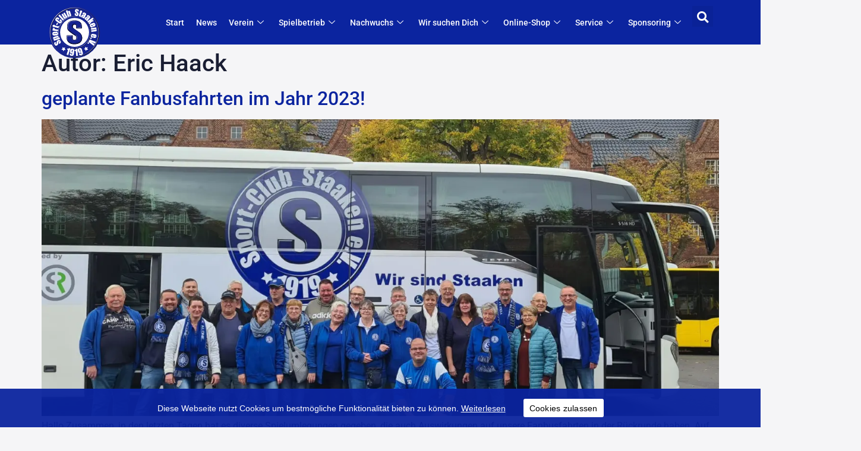

--- FILE ---
content_type: text/html; charset=UTF-8
request_url: https://sc-staaken.de/author/sc-staaken/
body_size: 115868
content:
<!doctype html>
<html lang="de">
<head>
	<meta charset="UTF-8">
	<meta name="viewport" content="width=device-width, initial-scale=1">
	<link rel="profile" href="https://gmpg.org/xfn/11">
	<title>Eric Haack &#8211; SC Staaken</title>
<meta name='robots' content='max-image-preview:large, max-snippet:-1, max-video-preview:-1' />
<link rel="canonical" href="https://sc-staaken.de/author/sc-staaken/">
<meta property="og:title" content="Eric Haack &#8211; SC Staaken">
<meta property="og:type" content="website">
<meta property="og:url" content="https://sc-staaken.de/author/sc-staaken/">
<meta property="og:locale" content="de_DE">
<meta property="og:site_name" content="SC Staaken">
<meta name="twitter:card" content="summary_large_image">
<link rel='dns-prefetch' href='//eedcptxj92a.exactdn.com' />
<link rel='preconnect' href='//eedcptxj92a.exactdn.com' />
<link rel='preconnect' href='//eedcptxj92a.exactdn.com' crossorigin />
<link rel="alternate" type="application/rss+xml" title="SC Staaken &raquo; Feed" href="https://sc-staaken.de/feed/" />
<link rel="alternate" type="application/rss+xml" title="SC Staaken &raquo; Kommentar-Feed" href="https://sc-staaken.de/comments/feed/" />
<link rel="alternate" type="application/rss+xml" title="SC Staaken &raquo; Feed für Beiträge von Eric Haack" href="https://sc-staaken.de/author/sc-staaken/feed/" />
<style id='wp-img-auto-sizes-contain-inline-css'>
img:is([sizes=auto i],[sizes^="auto," i]){contain-intrinsic-size:3000px 1500px}
/*# sourceURL=wp-img-auto-sizes-contain-inline-css */
</style>
<link rel='stylesheet' id='premium-addons-css' href='https://eedcptxj92a.exactdn.com/wp-content/plugins/premium-addons-for-elementor/assets/frontend/min-css/premium-addons.min.css?ver=4.10.82' media='all' />
<style id='wp-emoji-styles-inline-css'>

	img.wp-smiley, img.emoji {
		display: inline !important;
		border: none !important;
		box-shadow: none !important;
		height: 1em !important;
		width: 1em !important;
		margin: 0 0.07em !important;
		vertical-align: -0.1em !important;
		background: none !important;
		padding: 0 !important;
	}
/*# sourceURL=wp-emoji-styles-inline-css */
</style>
<link rel='stylesheet' id='wp-block-library-css' href='https://eedcptxj92a.exactdn.com/wp-includes/css/dist/block-library/style.min.css?ver=6.9' media='all' />
<link rel='stylesheet' id='wc-blocks-style-css' href='https://eedcptxj92a.exactdn.com/wp-content/plugins/woocommerce/assets/client/blocks/wc-blocks.css?ver=wc-9.6.3' media='all' />
<style id='global-styles-inline-css'>
:root{--wp--preset--aspect-ratio--square: 1;--wp--preset--aspect-ratio--4-3: 4/3;--wp--preset--aspect-ratio--3-4: 3/4;--wp--preset--aspect-ratio--3-2: 3/2;--wp--preset--aspect-ratio--2-3: 2/3;--wp--preset--aspect-ratio--16-9: 16/9;--wp--preset--aspect-ratio--9-16: 9/16;--wp--preset--color--black: #000000;--wp--preset--color--cyan-bluish-gray: #abb8c3;--wp--preset--color--white: #ffffff;--wp--preset--color--pale-pink: #f78da7;--wp--preset--color--vivid-red: #cf2e2e;--wp--preset--color--luminous-vivid-orange: #ff6900;--wp--preset--color--luminous-vivid-amber: #fcb900;--wp--preset--color--light-green-cyan: #7bdcb5;--wp--preset--color--vivid-green-cyan: #00d084;--wp--preset--color--pale-cyan-blue: #8ed1fc;--wp--preset--color--vivid-cyan-blue: #0693e3;--wp--preset--color--vivid-purple: #9b51e0;--wp--preset--gradient--vivid-cyan-blue-to-vivid-purple: linear-gradient(135deg,rgb(6,147,227) 0%,rgb(155,81,224) 100%);--wp--preset--gradient--light-green-cyan-to-vivid-green-cyan: linear-gradient(135deg,rgb(122,220,180) 0%,rgb(0,208,130) 100%);--wp--preset--gradient--luminous-vivid-amber-to-luminous-vivid-orange: linear-gradient(135deg,rgb(252,185,0) 0%,rgb(255,105,0) 100%);--wp--preset--gradient--luminous-vivid-orange-to-vivid-red: linear-gradient(135deg,rgb(255,105,0) 0%,rgb(207,46,46) 100%);--wp--preset--gradient--very-light-gray-to-cyan-bluish-gray: linear-gradient(135deg,rgb(238,238,238) 0%,rgb(169,184,195) 100%);--wp--preset--gradient--cool-to-warm-spectrum: linear-gradient(135deg,rgb(74,234,220) 0%,rgb(151,120,209) 20%,rgb(207,42,186) 40%,rgb(238,44,130) 60%,rgb(251,105,98) 80%,rgb(254,248,76) 100%);--wp--preset--gradient--blush-light-purple: linear-gradient(135deg,rgb(255,206,236) 0%,rgb(152,150,240) 100%);--wp--preset--gradient--blush-bordeaux: linear-gradient(135deg,rgb(254,205,165) 0%,rgb(254,45,45) 50%,rgb(107,0,62) 100%);--wp--preset--gradient--luminous-dusk: linear-gradient(135deg,rgb(255,203,112) 0%,rgb(199,81,192) 50%,rgb(65,88,208) 100%);--wp--preset--gradient--pale-ocean: linear-gradient(135deg,rgb(255,245,203) 0%,rgb(182,227,212) 50%,rgb(51,167,181) 100%);--wp--preset--gradient--electric-grass: linear-gradient(135deg,rgb(202,248,128) 0%,rgb(113,206,126) 100%);--wp--preset--gradient--midnight: linear-gradient(135deg,rgb(2,3,129) 0%,rgb(40,116,252) 100%);--wp--preset--font-size--small: 13px;--wp--preset--font-size--medium: 20px;--wp--preset--font-size--large: 36px;--wp--preset--font-size--x-large: 42px;--wp--preset--font-family--inter: "Inter", sans-serif;--wp--preset--font-family--cardo: Cardo;--wp--preset--spacing--20: 0.44rem;--wp--preset--spacing--30: 0.67rem;--wp--preset--spacing--40: 1rem;--wp--preset--spacing--50: 1.5rem;--wp--preset--spacing--60: 2.25rem;--wp--preset--spacing--70: 3.38rem;--wp--preset--spacing--80: 5.06rem;--wp--preset--shadow--natural: 6px 6px 9px rgba(0, 0, 0, 0.2);--wp--preset--shadow--deep: 12px 12px 50px rgba(0, 0, 0, 0.4);--wp--preset--shadow--sharp: 6px 6px 0px rgba(0, 0, 0, 0.2);--wp--preset--shadow--outlined: 6px 6px 0px -3px rgb(255, 255, 255), 6px 6px rgb(0, 0, 0);--wp--preset--shadow--crisp: 6px 6px 0px rgb(0, 0, 0);}:root { --wp--style--global--content-size: 800px;--wp--style--global--wide-size: 1200px; }:where(body) { margin: 0; }.wp-site-blocks > .alignleft { float: left; margin-right: 2em; }.wp-site-blocks > .alignright { float: right; margin-left: 2em; }.wp-site-blocks > .aligncenter { justify-content: center; margin-left: auto; margin-right: auto; }:where(.wp-site-blocks) > * { margin-block-start: 24px; margin-block-end: 0; }:where(.wp-site-blocks) > :first-child { margin-block-start: 0; }:where(.wp-site-blocks) > :last-child { margin-block-end: 0; }:root { --wp--style--block-gap: 24px; }:root :where(.is-layout-flow) > :first-child{margin-block-start: 0;}:root :where(.is-layout-flow) > :last-child{margin-block-end: 0;}:root :where(.is-layout-flow) > *{margin-block-start: 24px;margin-block-end: 0;}:root :where(.is-layout-constrained) > :first-child{margin-block-start: 0;}:root :where(.is-layout-constrained) > :last-child{margin-block-end: 0;}:root :where(.is-layout-constrained) > *{margin-block-start: 24px;margin-block-end: 0;}:root :where(.is-layout-flex){gap: 24px;}:root :where(.is-layout-grid){gap: 24px;}.is-layout-flow > .alignleft{float: left;margin-inline-start: 0;margin-inline-end: 2em;}.is-layout-flow > .alignright{float: right;margin-inline-start: 2em;margin-inline-end: 0;}.is-layout-flow > .aligncenter{margin-left: auto !important;margin-right: auto !important;}.is-layout-constrained > .alignleft{float: left;margin-inline-start: 0;margin-inline-end: 2em;}.is-layout-constrained > .alignright{float: right;margin-inline-start: 2em;margin-inline-end: 0;}.is-layout-constrained > .aligncenter{margin-left: auto !important;margin-right: auto !important;}.is-layout-constrained > :where(:not(.alignleft):not(.alignright):not(.alignfull)){max-width: var(--wp--style--global--content-size);margin-left: auto !important;margin-right: auto !important;}.is-layout-constrained > .alignwide{max-width: var(--wp--style--global--wide-size);}body .is-layout-flex{display: flex;}.is-layout-flex{flex-wrap: wrap;align-items: center;}.is-layout-flex > :is(*, div){margin: 0;}body .is-layout-grid{display: grid;}.is-layout-grid > :is(*, div){margin: 0;}body{padding-top: 0px;padding-right: 0px;padding-bottom: 0px;padding-left: 0px;}a:where(:not(.wp-element-button)){text-decoration: underline;}:root :where(.wp-element-button, .wp-block-button__link){background-color: #32373c;border-width: 0;color: #fff;font-family: inherit;font-size: inherit;font-style: inherit;font-weight: inherit;letter-spacing: inherit;line-height: inherit;padding-top: calc(0.667em + 2px);padding-right: calc(1.333em + 2px);padding-bottom: calc(0.667em + 2px);padding-left: calc(1.333em + 2px);text-decoration: none;text-transform: inherit;}.has-black-color{color: var(--wp--preset--color--black) !important;}.has-cyan-bluish-gray-color{color: var(--wp--preset--color--cyan-bluish-gray) !important;}.has-white-color{color: var(--wp--preset--color--white) !important;}.has-pale-pink-color{color: var(--wp--preset--color--pale-pink) !important;}.has-vivid-red-color{color: var(--wp--preset--color--vivid-red) !important;}.has-luminous-vivid-orange-color{color: var(--wp--preset--color--luminous-vivid-orange) !important;}.has-luminous-vivid-amber-color{color: var(--wp--preset--color--luminous-vivid-amber) !important;}.has-light-green-cyan-color{color: var(--wp--preset--color--light-green-cyan) !important;}.has-vivid-green-cyan-color{color: var(--wp--preset--color--vivid-green-cyan) !important;}.has-pale-cyan-blue-color{color: var(--wp--preset--color--pale-cyan-blue) !important;}.has-vivid-cyan-blue-color{color: var(--wp--preset--color--vivid-cyan-blue) !important;}.has-vivid-purple-color{color: var(--wp--preset--color--vivid-purple) !important;}.has-black-background-color{background-color: var(--wp--preset--color--black) !important;}.has-cyan-bluish-gray-background-color{background-color: var(--wp--preset--color--cyan-bluish-gray) !important;}.has-white-background-color{background-color: var(--wp--preset--color--white) !important;}.has-pale-pink-background-color{background-color: var(--wp--preset--color--pale-pink) !important;}.has-vivid-red-background-color{background-color: var(--wp--preset--color--vivid-red) !important;}.has-luminous-vivid-orange-background-color{background-color: var(--wp--preset--color--luminous-vivid-orange) !important;}.has-luminous-vivid-amber-background-color{background-color: var(--wp--preset--color--luminous-vivid-amber) !important;}.has-light-green-cyan-background-color{background-color: var(--wp--preset--color--light-green-cyan) !important;}.has-vivid-green-cyan-background-color{background-color: var(--wp--preset--color--vivid-green-cyan) !important;}.has-pale-cyan-blue-background-color{background-color: var(--wp--preset--color--pale-cyan-blue) !important;}.has-vivid-cyan-blue-background-color{background-color: var(--wp--preset--color--vivid-cyan-blue) !important;}.has-vivid-purple-background-color{background-color: var(--wp--preset--color--vivid-purple) !important;}.has-black-border-color{border-color: var(--wp--preset--color--black) !important;}.has-cyan-bluish-gray-border-color{border-color: var(--wp--preset--color--cyan-bluish-gray) !important;}.has-white-border-color{border-color: var(--wp--preset--color--white) !important;}.has-pale-pink-border-color{border-color: var(--wp--preset--color--pale-pink) !important;}.has-vivid-red-border-color{border-color: var(--wp--preset--color--vivid-red) !important;}.has-luminous-vivid-orange-border-color{border-color: var(--wp--preset--color--luminous-vivid-orange) !important;}.has-luminous-vivid-amber-border-color{border-color: var(--wp--preset--color--luminous-vivid-amber) !important;}.has-light-green-cyan-border-color{border-color: var(--wp--preset--color--light-green-cyan) !important;}.has-vivid-green-cyan-border-color{border-color: var(--wp--preset--color--vivid-green-cyan) !important;}.has-pale-cyan-blue-border-color{border-color: var(--wp--preset--color--pale-cyan-blue) !important;}.has-vivid-cyan-blue-border-color{border-color: var(--wp--preset--color--vivid-cyan-blue) !important;}.has-vivid-purple-border-color{border-color: var(--wp--preset--color--vivid-purple) !important;}.has-vivid-cyan-blue-to-vivid-purple-gradient-background{background: var(--wp--preset--gradient--vivid-cyan-blue-to-vivid-purple) !important;}.has-light-green-cyan-to-vivid-green-cyan-gradient-background{background: var(--wp--preset--gradient--light-green-cyan-to-vivid-green-cyan) !important;}.has-luminous-vivid-amber-to-luminous-vivid-orange-gradient-background{background: var(--wp--preset--gradient--luminous-vivid-amber-to-luminous-vivid-orange) !important;}.has-luminous-vivid-orange-to-vivid-red-gradient-background{background: var(--wp--preset--gradient--luminous-vivid-orange-to-vivid-red) !important;}.has-very-light-gray-to-cyan-bluish-gray-gradient-background{background: var(--wp--preset--gradient--very-light-gray-to-cyan-bluish-gray) !important;}.has-cool-to-warm-spectrum-gradient-background{background: var(--wp--preset--gradient--cool-to-warm-spectrum) !important;}.has-blush-light-purple-gradient-background{background: var(--wp--preset--gradient--blush-light-purple) !important;}.has-blush-bordeaux-gradient-background{background: var(--wp--preset--gradient--blush-bordeaux) !important;}.has-luminous-dusk-gradient-background{background: var(--wp--preset--gradient--luminous-dusk) !important;}.has-pale-ocean-gradient-background{background: var(--wp--preset--gradient--pale-ocean) !important;}.has-electric-grass-gradient-background{background: var(--wp--preset--gradient--electric-grass) !important;}.has-midnight-gradient-background{background: var(--wp--preset--gradient--midnight) !important;}.has-small-font-size{font-size: var(--wp--preset--font-size--small) !important;}.has-medium-font-size{font-size: var(--wp--preset--font-size--medium) !important;}.has-large-font-size{font-size: var(--wp--preset--font-size--large) !important;}.has-x-large-font-size{font-size: var(--wp--preset--font-size--x-large) !important;}.has-inter-font-family{font-family: var(--wp--preset--font-family--inter) !important;}.has-cardo-font-family{font-family: var(--wp--preset--font-family--cardo) !important;}
/*# sourceURL=global-styles-inline-css */
</style>

<link rel='stylesheet' id='cookie-notice-front-css' href='https://eedcptxj92a.exactdn.com/wp-content/plugins/cookie-notice/css/front.min.css?ver=2.5.5' media='all' />
<link rel='stylesheet' id='woocommerce-layout-css' href='https://eedcptxj92a.exactdn.com/wp-content/plugins/woocommerce/assets/css/woocommerce-layout.css?ver=9.6.3' media='all' />
<link rel='stylesheet' id='woocommerce-smallscreen-css' href='https://eedcptxj92a.exactdn.com/wp-content/plugins/woocommerce/assets/css/woocommerce-smallscreen.css?ver=9.6.3' media='only screen and (max-width: 768px)' />
<link rel='stylesheet' id='woocommerce-general-css' href='https://eedcptxj92a.exactdn.com/wp-content/plugins/woocommerce/assets/css/woocommerce.css?ver=9.6.3' media='all' />
<style id='woocommerce-inline-inline-css'>
.woocommerce form .form-row .required { visibility: visible; }
/*# sourceURL=woocommerce-inline-inline-css */
</style>
<link rel='stylesheet' id='brands-styles-css' href='https://eedcptxj92a.exactdn.com/wp-content/plugins/woocommerce/assets/css/brands.css?ver=9.6.3' media='all' />
<link rel='stylesheet' id='hello-elementor-css' href='https://eedcptxj92a.exactdn.com/wp-content/themes/hello-elementor/style.min.css?ver=3.3.0' media='all' />
<link rel='stylesheet' id='hello-elementor-theme-style-css' href='https://eedcptxj92a.exactdn.com/wp-content/themes/hello-elementor/theme.min.css?ver=3.3.0' media='all' />
<link rel='stylesheet' id='hello-elementor-header-footer-css' href='https://eedcptxj92a.exactdn.com/wp-content/themes/hello-elementor/header-footer.min.css?ver=3.3.0' media='all' />
<link rel='stylesheet' id='elementor-frontend-css' href='https://eedcptxj92a.exactdn.com/wp-content/plugins/elementor/assets/css/frontend.min.css?ver=3.27.3' media='all' />
<link rel='stylesheet' id='elementor-post-8-css' href='https://eedcptxj92a.exactdn.com/wp-content/uploads/elementor/css/post-8.css?ver=1738943053' media='all' />
<link rel='stylesheet' id='widget-image-css' href='https://eedcptxj92a.exactdn.com/wp-content/plugins/elementor/assets/css/widget-image.min.css?ver=3.27.3' media='all' />
<link rel='stylesheet' id='widget-search-form-css' href='https://eedcptxj92a.exactdn.com/wp-content/plugins/elementor-pro/assets/css/widget-search-form.min.css?ver=3.27.2' media='all' />
<link rel='stylesheet' id='elementor-icons-shared-0-css' href='https://eedcptxj92a.exactdn.com/wp-content/plugins/elementor/assets/lib/font-awesome/css/fontawesome.min.css?ver=5.15.3' media='all' />
<link rel='stylesheet' id='elementor-icons-fa-solid-css' href='https://eedcptxj92a.exactdn.com/wp-content/plugins/elementor/assets/lib/font-awesome/css/solid.min.css?ver=5.15.3' media='all' />
<link rel='stylesheet' id='e-sticky-css' href='https://eedcptxj92a.exactdn.com/wp-content/plugins/elementor-pro/assets/css/modules/sticky.min.css?ver=3.27.2' media='all' />
<link rel='stylesheet' id='widget-divider-css' href='https://eedcptxj92a.exactdn.com/wp-content/plugins/elementor/assets/css/widget-divider.min.css?ver=3.27.3' media='all' />
<link rel='stylesheet' id='widget-icon-list-css' href='https://eedcptxj92a.exactdn.com/wp-content/plugins/elementor/assets/css/widget-icon-list.min.css?ver=3.27.3' media='all' />
<link rel='stylesheet' id='widget-heading-css' href='https://eedcptxj92a.exactdn.com/wp-content/plugins/elementor/assets/css/widget-heading.min.css?ver=3.27.3' media='all' />
<link rel='stylesheet' id='widget-social-icons-css' href='https://eedcptxj92a.exactdn.com/wp-content/plugins/elementor/assets/css/widget-social-icons.min.css?ver=3.27.3' media='all' />
<link rel='stylesheet' id='e-apple-webkit-css' href='https://eedcptxj92a.exactdn.com/wp-content/plugins/elementor/assets/css/conditionals/apple-webkit.min.css?ver=3.27.3' media='all' />
<link rel='stylesheet' id='elementor-icons-css' href='https://eedcptxj92a.exactdn.com/wp-content/plugins/elementor/assets/lib/eicons/css/elementor-icons.min.css?ver=5.35.0' media='all' />
<link rel='stylesheet' id='uael-frontend-css' href='https://eedcptxj92a.exactdn.com/wp-content/plugins/ultimate-elementor/assets/min-css/uael-frontend.min.css?ver=1.31.0' media='all' />
<link rel='stylesheet' id='elementor-post-4909-css' href='https://eedcptxj92a.exactdn.com/wp-content/uploads/elementor/css/post-4909.css?ver=1738943046' media='all' />
<link rel='stylesheet' id='elementor-post-40-css' href='https://eedcptxj92a.exactdn.com/wp-content/uploads/elementor/css/post-40.css?ver=1743780439' media='all' />
<link rel='stylesheet' id='hello-elementor-child-style-css' href='https://eedcptxj92a.exactdn.com/wp-content/themes/hello-theme-child-master/style.css?ver=1.0.0' media='all' />
<link rel='stylesheet' id='ekit-widget-styles-css' href='https://eedcptxj92a.exactdn.com/wp-content/plugins/elementskit-lite/widgets/init/assets/css/widget-styles.css?ver=3.4.0' media='all' />
<link rel='stylesheet' id='ekit-responsive-css' href='https://eedcptxj92a.exactdn.com/wp-content/plugins/elementskit-lite/widgets/init/assets/css/responsive.css?ver=3.4.0' media='all' />
<link rel='stylesheet' id='ecs-styles-css' href='https://eedcptxj92a.exactdn.com/wp-content/plugins/ele-custom-skin/assets/css/ecs-style.css?ver=3.1.9' media='all' />
<link rel='stylesheet' id='elementor-post-249-css' href='https://eedcptxj92a.exactdn.com/wp-content/uploads/elementor/css/post-249.css?ver=1673648155' media='all' />
<link rel='stylesheet' id='google-fonts-1-css' href='https://eedcptxj92a.exactdn.com/easyio-fonts/css?family=Roboto%3A100%2C100italic%2C200%2C200italic%2C300%2C300italic%2C400%2C400italic%2C500%2C500italic%2C600%2C600italic%2C700%2C700italic%2C800%2C800italic%2C900%2C900italic&#038;display=auto&#038;ver=6.9' media='all' />
<link rel='stylesheet' id='elementor-icons-fa-brands-css' href='https://eedcptxj92a.exactdn.com/wp-content/plugins/elementor/assets/lib/font-awesome/css/brands.min.css?ver=5.15.3' media='all' />
<link rel="preconnect" href="https://fonts.gstatic.com/" crossorigin><script src="https://eedcptxj92a.exactdn.com/wp-includes/js/jquery/jquery.min.js?ver=3.7.1" id="jquery-core-js"></script>
<script src="https://eedcptxj92a.exactdn.com/wp-includes/js/jquery/jquery-migrate.min.js?ver=3.4.1" id="jquery-migrate-js"></script>
<script src="https://eedcptxj92a.exactdn.com/wp-content/plugins/woocommerce/assets/js/jquery-blockui/jquery.blockUI.min.js?ver=2.7.0-wc.9.6.3" id="jquery-blockui-js" defer data-wp-strategy="defer"></script>
<script id="wc-add-to-cart-js-extra">
var wc_add_to_cart_params = {"ajax_url":"/wp-admin/admin-ajax.php","wc_ajax_url":"/?wc-ajax=%%endpoint%%","i18n_view_cart":"Warenkorb anzeigen","cart_url":"https://sc-staaken.de","is_cart":"","cart_redirect_after_add":"no"};
//# sourceURL=wc-add-to-cart-js-extra
</script>
<script src="https://eedcptxj92a.exactdn.com/wp-content/plugins/woocommerce/assets/js/frontend/add-to-cart.min.js?ver=9.6.3" id="wc-add-to-cart-js" defer data-wp-strategy="defer"></script>
<script src="https://eedcptxj92a.exactdn.com/wp-content/plugins/woocommerce/assets/js/js-cookie/js.cookie.min.js?ver=2.1.4-wc.9.6.3" id="js-cookie-js" defer data-wp-strategy="defer"></script>
<script id="woocommerce-js-extra">
var woocommerce_params = {"ajax_url":"/wp-admin/admin-ajax.php","wc_ajax_url":"/?wc-ajax=%%endpoint%%"};
//# sourceURL=woocommerce-js-extra
</script>
<script src="https://eedcptxj92a.exactdn.com/wp-content/plugins/woocommerce/assets/js/frontend/woocommerce.min.js?ver=9.6.3" id="woocommerce-js" defer data-wp-strategy="defer"></script>
<script id="ecs_ajax_load-js-extra">
var ecs_ajax_params = {"ajaxurl":"https://sc-staaken.de/wp-admin/admin-ajax.php","posts":"{\"author_name\":\"sc-staaken\",\"error\":\"\",\"m\":\"\",\"p\":0,\"post_parent\":\"\",\"subpost\":\"\",\"subpost_id\":\"\",\"attachment\":\"\",\"attachment_id\":0,\"name\":\"\",\"pagename\":\"\",\"page_id\":0,\"second\":\"\",\"minute\":\"\",\"hour\":\"\",\"day\":0,\"monthnum\":0,\"year\":0,\"w\":0,\"category_name\":\"\",\"tag\":\"\",\"cat\":\"\",\"tag_id\":\"\",\"author\":3,\"feed\":\"\",\"tb\":\"\",\"paged\":0,\"meta_key\":\"\",\"meta_value\":\"\",\"preview\":\"\",\"s\":\"\",\"sentence\":\"\",\"title\":\"\",\"fields\":\"all\",\"menu_order\":\"\",\"embed\":\"\",\"category__in\":[],\"category__not_in\":[],\"category__and\":[],\"post__in\":[],\"post__not_in\":[],\"post_name__in\":[],\"tag__in\":[],\"tag__not_in\":[],\"tag__and\":[],\"tag_slug__in\":[],\"tag_slug__and\":[],\"post_parent__in\":[],\"post_parent__not_in\":[],\"author__in\":[],\"author__not_in\":[],\"search_columns\":[],\"ignore_sticky_posts\":false,\"suppress_filters\":false,\"cache_results\":true,\"update_post_term_cache\":true,\"update_menu_item_cache\":false,\"lazy_load_term_meta\":true,\"update_post_meta_cache\":true,\"post_type\":\"\",\"posts_per_page\":10,\"nopaging\":false,\"comments_per_page\":\"50\",\"no_found_rows\":false,\"order\":\"DESC\"}"};
//# sourceURL=ecs_ajax_load-js-extra
</script>
<script src="https://eedcptxj92a.exactdn.com/wp-content/plugins/ele-custom-skin/assets/js/ecs_ajax_pagination.js?ver=3.1.9" id="ecs_ajax_load-js"></script>
<script src="https://eedcptxj92a.exactdn.com/wp-content/plugins/ele-custom-skin/assets/js/ecs.js?ver=3.1.9" id="ecs-script-js"></script>
<link rel="https://api.w.org/" href="https://sc-staaken.de/wp-json/" /><link rel="alternate" title="JSON" type="application/json" href="https://sc-staaken.de/wp-json/wp/v2/users/3" /><link rel="EditURI" type="application/rsd+xml" title="RSD" href="https://sc-staaken.de/xmlrpc.php?rsd" />
<meta name="generator" content="WordPress 6.9" />
<meta name="generator" content="WooCommerce 9.6.3" />
<!-- start Simple Custom CSS and JS -->
<style>
/* Hide Close Icon */
.cn-close-icon {
    display: none;
}
/*Button*/
#cookie-notice #cn-accept-cookie {
    display: block;
    max-width: 250px;
    margin: 10px auto;
    background: #fff;
    color: #000;
    font-size: 110%;
  	margin-left: 30px;
}

.cookie-link {
  color: #ffffff;
  text-decoration: underline;
}

.cookie-text {
  font-size: 14px;
  line-height: 22px;
  margin-bottom: 0;
}

.cookie-notice-container {
  padding: 7px 30px;
}</style>
<!-- end Simple Custom CSS and JS -->
<!-- start Simple Custom CSS and JS -->
<style>
/* #uael-table-id-3fe6bd9 .uael-table__text-inner {
	text-align: right!important;
} */

</style>
<!-- end Simple Custom CSS and JS -->
	<noscript><style>.woocommerce-product-gallery{ opacity: 1 !important; }</style></noscript>
	<meta name="generator" content="Elementor 3.27.3; features: additional_custom_breakpoints; settings: css_print_method-external, google_font-enabled, font_display-auto">
			<style>
				.e-con.e-parent:nth-of-type(n+4):not(.e-lazyloaded):not(.e-no-lazyload),
				.e-con.e-parent:nth-of-type(n+4):not(.e-lazyloaded):not(.e-no-lazyload) * {
					background-image: none !important;
				}
				@media screen and (max-height: 1024px) {
					.e-con.e-parent:nth-of-type(n+3):not(.e-lazyloaded):not(.e-no-lazyload),
					.e-con.e-parent:nth-of-type(n+3):not(.e-lazyloaded):not(.e-no-lazyload) * {
						background-image: none !important;
					}
				}
				@media screen and (max-height: 640px) {
					.e-con.e-parent:nth-of-type(n+2):not(.e-lazyloaded):not(.e-no-lazyload),
					.e-con.e-parent:nth-of-type(n+2):not(.e-lazyloaded):not(.e-no-lazyload) * {
						background-image: none !important;
					}
				}
			</style>
			<noscript><style>.lazyload[data-src]{display:none !important;}</style></noscript><style>.lazyload{background-image:none !important;}.lazyload:before{background-image:none !important;}</style><style class='wp-fonts-local'>
@font-face{font-family:Inter;font-style:normal;font-weight:300 900;font-display:fallback;src:url('https://eedcptxj92a.exactdn.com/wp-content/plugins/woocommerce/assets/fonts/Inter-VariableFont_slnt,wght.woff2') format('woff2');font-stretch:normal;}
@font-face{font-family:Cardo;font-style:normal;font-weight:400;font-display:fallback;src:url('https://eedcptxj92a.exactdn.com/wp-content/plugins/woocommerce/assets/fonts/cardo_normal_400.woff2') format('woff2');}
</style>
		<style id="wp-custom-css">
			* {
  box-sizing: border-box;
}		</style>
		<link rel='stylesheet' id='elementor-icons-ekiticons-css' href='https://eedcptxj92a.exactdn.com/wp-content/plugins/elementskit-lite/modules/elementskit-icon-pack/assets/css/ekiticons.css?ver=3.4.0' media='all' />
</head>
<body class="archive author author-sc-staaken author-3 wp-custom-logo wp-embed-responsive wp-theme-hello-elementor wp-child-theme-hello-theme-child-master theme-hello-elementor cookies-not-set woocommerce-no-js theme-default elementor-default elementor-kit-8">

<script type="text/javascript">
    if(window.self !== window.top || ~location.href.indexOf("wv_task=")){
        var s = document.createElement("script");
        s.type = "text/javascript";
        s.src = "https://app.webvizio.com/js/webvizio.js";
        s.id = "webvizio_script";
        document.body.append(s);
    }
</script>

<a class="skip-link screen-reader-text" href="#content">Zum Inhalt wechseln</a>

		<div data-elementor-type="header" data-elementor-id="4909" class="elementor elementor-4909 elementor-location-header" data-elementor-post-type="elementor_library">
			<div class="elementor-element elementor-element-6b65896 e-flex e-con-boxed e-con e-parent" data-id="6b65896" data-element_type="container" data-settings="{&quot;background_background&quot;:&quot;classic&quot;,&quot;animation&quot;:&quot;none&quot;,&quot;sticky&quot;:&quot;top&quot;,&quot;sticky_on&quot;:[&quot;desktop&quot;,&quot;tablet&quot;,&quot;mobile&quot;],&quot;sticky_offset&quot;:0,&quot;sticky_effects_offset&quot;:0,&quot;sticky_anchor_link_offset&quot;:0}">
					<div class="e-con-inner">
		<div class="elementor-element elementor-element-c41a602 e-con-full e-flex e-con e-child" data-id="c41a602" data-element_type="container">
				<div class="elementor-element elementor-element-686b978 elementor-absolute elementor-widget elementor-widget-theme-site-logo elementor-widget-image" data-id="686b978" data-element_type="widget" data-settings="{&quot;_position&quot;:&quot;absolute&quot;}" data-widget_type="theme-site-logo.default">
				<div class="elementor-widget-container">
											<a href="https://sc-staaken.de">
			<img fetchpriority="high" width="8503" height="8503" src="[data-uri]" class="attachment-full size-full wp-image-35 lazyload" alt="Logo Staaken" data-src="https://eedcptxj92a.exactdn.com/wp-content/uploads/2022/04/logo-staaken.svg" decoding="async" data-eio-rwidth="8503" data-eio-rheight="8503" /><noscript><img fetchpriority="high" width="8503" height="8503" src="https://eedcptxj92a.exactdn.com/wp-content/uploads/2022/04/logo-staaken.svg" class="attachment-full size-full wp-image-35" alt="Logo Staaken" data-eio="l" /></noscript>				</a>
											</div>
				</div>
				</div>
		<div class="elementor-element elementor-element-3163421 e-con-full e-flex e-con e-child" data-id="3163421" data-element_type="container">
				<div class="elementor-element elementor-element-82767d9 elementor-widget elementor-widget-ekit-nav-menu" data-id="82767d9" data-element_type="widget" data-widget_type="ekit-nav-menu.default">
				<div class="elementor-widget-container">
							<nav class="ekit-wid-con ekit_menu_responsive_tablet" 
			data-hamburger-icon="" 
			data-hamburger-icon-type="icon" 
			data-responsive-breakpoint="1024">
			            <button class="elementskit-menu-hamburger elementskit-menu-toggler"  type="button" aria-label="hamburger-icon">
                                    <span class="elementskit-menu-hamburger-icon"></span><span class="elementskit-menu-hamburger-icon"></span><span class="elementskit-menu-hamburger-icon"></span>
                            </button>
            <div id="ekit-megamenu-main-menu" class="elementskit-menu-container elementskit-menu-offcanvas-elements elementskit-navbar-nav-default ekit-nav-menu-one-page-no ekit-nav-dropdown-hover"><ul id="menu-main-menu" class="elementskit-navbar-nav elementskit-menu-po-right submenu-click-on-icon"><li id="menu-item-25" class="menu-item menu-item-type-custom menu-item-object-custom menu-item-25 nav-item elementskit-mobile-builder-content" data-vertical-menu=750px><a href="/home" class="ekit-menu-nav-link">Start</a></li>
<li id="menu-item-2155" class="menu-item menu-item-type-custom menu-item-object-custom menu-item-2155 nav-item elementskit-mobile-builder-content" data-vertical-menu=750px><a href="/news" class="ekit-menu-nav-link">News</a></li>
<li id="menu-item-26" class="menu-item menu-item-type-custom menu-item-object-custom menu-item-has-children menu-item-26 nav-item elementskit-dropdown-has relative_position elementskit-dropdown-menu-default_width elementskit-mobile-builder-content" data-vertical-menu=750px><a href="#" class="ekit-menu-nav-link ekit-menu-dropdown-toggle">Verein<i aria-hidden="true" class="icon icon-down-arrow1 elementskit-submenu-indicator"></i></a>
<ul class="elementskit-dropdown elementskit-submenu-panel">
	<li id="menu-item-543" class="menu-item menu-item-type-custom menu-item-object-custom menu-item-has-children menu-item-543 nav-item elementskit-dropdown-has relative_position elementskit-dropdown-menu-default_width elementskit-mobile-builder-content" data-vertical-menu=750px><a href="#" class=" dropdown-item">Über uns<i aria-hidden="true" class="icon icon-down-arrow1 elementskit-submenu-indicator"></i></a>
	<ul class="elementskit-dropdown elementskit-submenu-panel">
		<li id="menu-item-6747" class="menu-item menu-item-type-custom menu-item-object-custom menu-item-6747 nav-item elementskit-mobile-builder-content" data-vertical-menu=750px><a href="/leitbilder-kodexe" class=" dropdown-item">Leitbilder / Kodexe</a>		<li id="menu-item-2287" class="menu-item menu-item-type-custom menu-item-object-custom menu-item-2287 nav-item elementskit-mobile-builder-content" data-vertical-menu=750px><a href="/gutesiegel" class=" dropdown-item">Gütesiegel</a>		<li id="menu-item-3833" class="menu-item menu-item-type-custom menu-item-object-custom menu-item-3833 nav-item elementskit-mobile-builder-content" data-vertical-menu=750px><a href="/soziales" class=" dropdown-item">Soziales</a>	</ul>
	<li id="menu-item-544" class="menu-item menu-item-type-custom menu-item-object-custom menu-item-has-children menu-item-544 nav-item elementskit-dropdown-has relative_position elementskit-dropdown-menu-default_width elementskit-mobile-builder-content" data-vertical-menu=750px><a href="#" class=" dropdown-item">Abteilungen<i aria-hidden="true" class="icon icon-down-arrow1 elementskit-submenu-indicator"></i></a>
	<ul class="elementskit-dropdown elementskit-submenu-panel">
		<li id="menu-item-545" class="menu-item menu-item-type-custom menu-item-object-custom menu-item-545 nav-item elementskit-mobile-builder-content" data-vertical-menu=750px><a href="/vorstand" class=" dropdown-item">Vorstand</a>		<li id="menu-item-546" class="menu-item menu-item-type-custom menu-item-object-custom menu-item-546 nav-item elementskit-mobile-builder-content" data-vertical-menu=750px><a href="/jugendabteilung" class=" dropdown-item">Jugendleitung</a>		<li id="menu-item-547" class="menu-item menu-item-type-custom menu-item-object-custom menu-item-547 nav-item elementskit-mobile-builder-content" data-vertical-menu=750px><a href="/cheerleading" class=" dropdown-item">Cheerleading</a>		<li id="menu-item-10610" class="menu-item menu-item-type-custom menu-item-object-custom menu-item-10610 nav-item elementskit-mobile-builder-content" data-vertical-menu=750px><a href="/flag-football" class=" dropdown-item">Flag Football</a>		<li id="menu-item-7642" class="menu-item menu-item-type-custom menu-item-object-custom menu-item-7642 nav-item elementskit-mobile-builder-content" data-vertical-menu=750px><a href="/schiedsrichter" class=" dropdown-item">Schiedsrichter</a>		<li id="menu-item-10567" class="menu-item menu-item-type-custom menu-item-object-custom menu-item-10567 nav-item elementskit-mobile-builder-content" data-vertical-menu=750px><a href="/damengymnastik" class=" dropdown-item">Damengymnastik</a>	</ul>
	<li id="menu-item-13056" class="menu-item menu-item-type-custom menu-item-object-custom menu-item-13056 nav-item elementskit-mobile-builder-content" data-vertical-menu=750px><a href="/echo" class=" dropdown-item">Vereinsnachrichten &#8222;Echo&#8220;</a>	<li id="menu-item-15137" class="menu-item menu-item-type-custom menu-item-object-custom menu-item-15137 nav-item elementskit-mobile-builder-content" data-vertical-menu=750px><a href="/vereinscasino" class=" dropdown-item">Vereinscasino</a>	<li id="menu-item-551" class="menu-item menu-item-type-custom menu-item-object-custom menu-item-551 nav-item elementskit-mobile-builder-content" data-vertical-menu=750px><a href="/forderergemeinschaft" class=" dropdown-item">Förderergemeinschaft</a>	<li id="menu-item-2256" class="menu-item menu-item-type-custom menu-item-object-custom menu-item-2256 nav-item elementskit-mobile-builder-content" data-vertical-menu=750px><a href="/termine" class=" dropdown-item">Termine</a></ul>
</li>
<li id="menu-item-28" class="menu-item menu-item-type-custom menu-item-object-custom menu-item-has-children menu-item-28 nav-item elementskit-dropdown-has relative_position elementskit-dropdown-menu-default_width elementskit-mobile-builder-content" data-vertical-menu=750px><a href="#" class="ekit-menu-nav-link ekit-menu-dropdown-toggle">Spielbetrieb<i aria-hidden="true" class="icon icon-down-arrow1 elementskit-submenu-indicator"></i></a>
<ul class="elementskit-dropdown elementskit-submenu-panel">
	<li id="menu-item-18092" class="menu-item menu-item-type-custom menu-item-object-custom menu-item-has-children menu-item-18092 nav-item elementskit-dropdown-has relative_position elementskit-dropdown-menu-default_width elementskit-mobile-builder-content" data-vertical-menu=750px><a href="#" class=" dropdown-item">Erwachsenen-Teams<i aria-hidden="true" class="icon icon-down-arrow1 elementskit-submenu-indicator"></i></a>
	<ul class="elementskit-dropdown elementskit-submenu-panel">
		<li id="menu-item-570" class="menu-item menu-item-type-custom menu-item-object-custom menu-item-has-children menu-item-570 nav-item elementskit-dropdown-has relative_position elementskit-dropdown-menu-default_width elementskit-mobile-builder-content" data-vertical-menu=750px><a href="#" class=" dropdown-item">Herren<i aria-hidden="true" class="icon icon-down-arrow1 elementskit-submenu-indicator"></i></a>
		<ul class="elementskit-dropdown elementskit-submenu-panel">
			<li id="menu-item-14019" class="menu-item menu-item-type-custom menu-item-object-custom menu-item-14019 nav-item elementskit-mobile-builder-content" data-vertical-menu=750px><a href="/1-herren" class=" dropdown-item">1. Herren</a>			<li id="menu-item-14020" class="menu-item menu-item-type-custom menu-item-object-custom menu-item-14020 nav-item elementskit-mobile-builder-content" data-vertical-menu=750px><a href="/2-herren" class=" dropdown-item">2. Herren</a>			<li id="menu-item-14021" class="menu-item menu-item-type-custom menu-item-object-custom menu-item-14021 nav-item elementskit-mobile-builder-content" data-vertical-menu=750px><a href="/3-herren" class=" dropdown-item">3. Herren</a>		</ul>
		<li id="menu-item-18187" class="menu-item menu-item-type-custom menu-item-object-custom menu-item-has-children menu-item-18187 nav-item elementskit-dropdown-has relative_position elementskit-dropdown-menu-default_width elementskit-mobile-builder-content" data-vertical-menu=750px><a href="#" class=" dropdown-item">Senioren Ü32<i aria-hidden="true" class="icon icon-down-arrow1 elementskit-submenu-indicator"></i></a>
		<ul class="elementskit-dropdown elementskit-submenu-panel">
			<li id="menu-item-14029" class="menu-item menu-item-type-custom menu-item-object-custom menu-item-14029 nav-item elementskit-mobile-builder-content" data-vertical-menu=750px><a href="/1-senioren" class=" dropdown-item">1. Senioren Ü32</a>			<li id="menu-item-18178" class="menu-item menu-item-type-custom menu-item-object-custom menu-item-18178 nav-item elementskit-mobile-builder-content" data-vertical-menu=750px><a href="/1-7er-senioren" class=" dropdown-item">1. 7er Senioren Ü32</a>		</ul>
		<li id="menu-item-18188" class="menu-item menu-item-type-custom menu-item-object-custom menu-item-has-children menu-item-18188 nav-item elementskit-dropdown-has relative_position elementskit-dropdown-menu-default_width elementskit-mobile-builder-content" data-vertical-menu=750px><a href="#" class=" dropdown-item">Altliga<i aria-hidden="true" class="icon icon-down-arrow1 elementskit-submenu-indicator"></i></a>
		<ul class="elementskit-dropdown elementskit-submenu-panel">
			<li id="menu-item-14846" class="menu-item menu-item-type-post_type menu-item-object-page menu-item-14846 nav-item elementskit-mobile-builder-content" data-vertical-menu=750px><a href="https://sc-staaken.de/altliga-40/" class=" dropdown-item">1. 11er-Altliga Ü40</a>			<li id="menu-item-14336" class="menu-item menu-item-type-custom menu-item-object-custom menu-item-14336 nav-item elementskit-mobile-builder-content" data-vertical-menu=750px><a href="/1-altliga-50" class=" dropdown-item">1. Altliga Ü50</a>			<li id="menu-item-14337" class="menu-item menu-item-type-custom menu-item-object-custom menu-item-14337 nav-item elementskit-mobile-builder-content" data-vertical-menu=750px><a href="/2-altliga-50" class=" dropdown-item">2. Altliga Ü50</a>			<li id="menu-item-14338" class="menu-item menu-item-type-custom menu-item-object-custom menu-item-14338 nav-item elementskit-mobile-builder-content" data-vertical-menu=750px><a href="/altliga-60" class=" dropdown-item">1. Altliga Ü60</a>			<li id="menu-item-18160" class="menu-item menu-item-type-custom menu-item-object-custom menu-item-18160 nav-item elementskit-mobile-builder-content" data-vertical-menu=750px><a href="/2-altliga-60" class=" dropdown-item">2. Altliga Ü60</a>		</ul>
		<li id="menu-item-9775" class="menu-item menu-item-type-custom menu-item-object-custom menu-item-has-children menu-item-9775 nav-item elementskit-dropdown-has relative_position elementskit-dropdown-menu-default_width elementskit-mobile-builder-content" data-vertical-menu=750px><a href="#" class=" dropdown-item">Frauen<i aria-hidden="true" class="icon icon-down-arrow1 elementskit-submenu-indicator"></i></a>
		<ul class="elementskit-dropdown elementskit-submenu-panel">
			<li id="menu-item-13823" class="menu-item menu-item-type-custom menu-item-object-custom menu-item-13823 nav-item elementskit-mobile-builder-content" data-vertical-menu=750px><a href="/frauen" class=" dropdown-item">1. Frauen</a>		</ul>
	</ul>
	<li id="menu-item-17236" class="menu-item menu-item-type-custom menu-item-object-custom menu-item-17236 nav-item elementskit-mobile-builder-content" data-vertical-menu=750px><a href="/trainer-liste" class=" dropdown-item">Trainer 2025/2026</a>	<li id="menu-item-6746" class="menu-item menu-item-type-custom menu-item-object-custom menu-item-6746 nav-item elementskit-mobile-builder-content" data-vertical-menu=750px><a href="/training" class=" dropdown-item">Training</a>	<li id="menu-item-600" class="menu-item menu-item-type-custom menu-item-object-custom menu-item-600 nav-item elementskit-mobile-builder-content" data-vertical-menu=750px><a href="/spielstatten" class=" dropdown-item">Spielstätten</a>	<li id="menu-item-6602" class="menu-item menu-item-type-custom menu-item-object-custom menu-item-6602 nav-item elementskit-mobile-builder-content" data-vertical-menu=750px><a href="/stadionordnung-scstaaken" class=" dropdown-item">Stadionordnung</a>	<li id="menu-item-603" class="menu-item menu-item-type-custom menu-item-object-custom menu-item-603 nav-item elementskit-mobile-builder-content" data-vertical-menu=750px><a href="/eintrittspreise" class=" dropdown-item">Eintrittspreise</a></ul>
</li>
<li id="menu-item-29" class="menu-item menu-item-type-custom menu-item-object-custom menu-item-has-children menu-item-29 nav-item elementskit-dropdown-has relative_position elementskit-dropdown-menu-default_width elementskit-mobile-builder-content" data-vertical-menu=750px><a href="#" class="ekit-menu-nav-link ekit-menu-dropdown-toggle">Nachwuchs<i aria-hidden="true" class="icon icon-down-arrow1 elementskit-submenu-indicator"></i></a>
<ul class="elementskit-dropdown elementskit-submenu-panel">
	<li id="menu-item-27" class="menu-item menu-item-type-custom menu-item-object-custom menu-item-has-children menu-item-27 nav-item elementskit-dropdown-has relative_position elementskit-dropdown-menu-default_width elementskit-mobile-builder-content" data-vertical-menu=750px><a href="#" class=" dropdown-item">Jugend-Teams<i aria-hidden="true" class="icon icon-down-arrow1 elementskit-submenu-indicator"></i></a>
	<ul class="elementskit-dropdown elementskit-submenu-panel">
		<li id="menu-item-572" class="menu-item menu-item-type-custom menu-item-object-custom menu-item-has-children menu-item-572 nav-item elementskit-dropdown-has relative_position elementskit-dropdown-menu-default_width elementskit-mobile-builder-content" data-vertical-menu=750px><a href="#" class=" dropdown-item">Junioren<i aria-hidden="true" class="icon icon-down-arrow1 elementskit-submenu-indicator"></i></a>
		<ul class="elementskit-dropdown elementskit-submenu-panel">
			<li id="menu-item-4379" class="menu-item menu-item-type-custom menu-item-object-custom menu-item-has-children menu-item-4379 nav-item elementskit-dropdown-has relative_position elementskit-dropdown-menu-default_width elementskit-mobile-builder-content" data-vertical-menu=750px><a href="#" class=" dropdown-item">A-Junioren<i aria-hidden="true" class="icon icon-down-arrow1 elementskit-submenu-indicator"></i></a>
			<ul class="elementskit-dropdown elementskit-submenu-panel">
				<li id="menu-item-17518" class="menu-item menu-item-type-custom menu-item-object-custom menu-item-17518 nav-item elementskit-mobile-builder-content" data-vertical-menu=750px><a href="/u19-junioren-a1" class=" dropdown-item">U19-Junioren</a>				<li id="menu-item-17520" class="menu-item menu-item-type-custom menu-item-object-custom menu-item-17520 nav-item elementskit-mobile-builder-content" data-vertical-menu=750px><a href="/u18-junioren-a2" class=" dropdown-item">U18-Junioren</a>			</ul>
			<li id="menu-item-4380" class="menu-item menu-item-type-custom menu-item-object-custom menu-item-has-children menu-item-4380 nav-item elementskit-dropdown-has relative_position elementskit-dropdown-menu-default_width elementskit-mobile-builder-content" data-vertical-menu=750px><a href="#" class=" dropdown-item">B-Junioren<i aria-hidden="true" class="icon icon-down-arrow1 elementskit-submenu-indicator"></i></a>
			<ul class="elementskit-dropdown elementskit-submenu-panel">
				<li id="menu-item-17575" class="menu-item menu-item-type-custom menu-item-object-custom menu-item-17575 nav-item elementskit-mobile-builder-content" data-vertical-menu=750px><a href="/u17-junioren-b1" class=" dropdown-item">U17-Junioren</a>				<li id="menu-item-17585" class="menu-item menu-item-type-custom menu-item-object-custom menu-item-17585 nav-item elementskit-mobile-builder-content" data-vertical-menu=750px><a href="/u16-junioren-b2" class=" dropdown-item">U16-Junioren</a>				<li id="menu-item-17591" class="menu-item menu-item-type-custom menu-item-object-custom menu-item-17591 nav-item elementskit-mobile-builder-content" data-vertical-menu=750px><a href="/b3-junioren" class=" dropdown-item">B3-Junioren</a>			</ul>
			<li id="menu-item-4381" class="menu-item menu-item-type-custom menu-item-object-custom menu-item-has-children menu-item-4381 nav-item elementskit-dropdown-has relative_position elementskit-dropdown-menu-default_width elementskit-mobile-builder-content" data-vertical-menu=750px><a href="#" class=" dropdown-item">C-Junioren<i aria-hidden="true" class="icon icon-down-arrow1 elementskit-submenu-indicator"></i></a>
			<ul class="elementskit-dropdown elementskit-submenu-panel">
				<li id="menu-item-17903" class="menu-item menu-item-type-custom menu-item-object-custom menu-item-17903 nav-item elementskit-mobile-builder-content" data-vertical-menu=750px><a href="/u15-junioren-c1" class=" dropdown-item">U15-Junioren</a>				<li id="menu-item-18077" class="menu-item menu-item-type-custom menu-item-object-custom menu-item-18077 nav-item elementskit-mobile-builder-content" data-vertical-menu=750px><a href="https://sc-staaken.de/u14-junioren-c2/" class=" dropdown-item">U14-Junioren</a>				<li id="menu-item-18072" class="menu-item menu-item-type-custom menu-item-object-custom menu-item-18072 nav-item elementskit-mobile-builder-content" data-vertical-menu=750px><a href="https://sc-staaken.de/c3-junioren/" class=" dropdown-item">C3-Junioren</a>				<li id="menu-item-18067" class="menu-item menu-item-type-custom menu-item-object-custom menu-item-18067 nav-item elementskit-mobile-builder-content" data-vertical-menu=750px><a href="https://sc-staaken.de/c4-junioren/" class=" dropdown-item">C4-Junioren</a>				<li id="menu-item-17508" class="menu-item menu-item-type-custom menu-item-object-custom menu-item-17508 nav-item elementskit-mobile-builder-content" data-vertical-menu=750px><a href="/c5-junioren" class=" dropdown-item">C5-Junioren</a>			</ul>
			<li id="menu-item-4382" class="menu-item menu-item-type-custom menu-item-object-custom menu-item-has-children menu-item-4382 nav-item elementskit-dropdown-has relative_position elementskit-dropdown-menu-default_width elementskit-mobile-builder-content" data-vertical-menu=750px><a href="#" class=" dropdown-item">D-Junioren<i aria-hidden="true" class="icon icon-down-arrow1 elementskit-submenu-indicator"></i></a>
			<ul class="elementskit-dropdown elementskit-submenu-panel">
				<li id="menu-item-18041" class="menu-item menu-item-type-custom menu-item-object-custom menu-item-18041 nav-item elementskit-mobile-builder-content" data-vertical-menu=750px><a href="https://sc-staaken.de/u13-junioren-d1/" class=" dropdown-item">U13-Junioren</a>				<li id="menu-item-18036" class="menu-item menu-item-type-custom menu-item-object-custom menu-item-18036 nav-item elementskit-mobile-builder-content" data-vertical-menu=750px><a href="https://sc-staaken.de/u12-junioren-d2/" class=" dropdown-item">U12-Junioren</a>				<li id="menu-item-18031" class="menu-item menu-item-type-custom menu-item-object-custom menu-item-18031 nav-item elementskit-mobile-builder-content" data-vertical-menu=750px><a href="https://sc-staaken.de/d3-junioren/" class=" dropdown-item">D3-Junioren</a>				<li id="menu-item-18025" class="menu-item menu-item-type-custom menu-item-object-custom menu-item-18025 nav-item elementskit-mobile-builder-content" data-vertical-menu=750px><a href="https://sc-staaken.de/d4-junioren/" class=" dropdown-item">D4-Junioren</a>				<li id="menu-item-18020" class="menu-item menu-item-type-custom menu-item-object-custom menu-item-18020 nav-item elementskit-mobile-builder-content" data-vertical-menu=750px><a href="https://sc-staaken.de/d5-junioren/" class=" dropdown-item">D5-Junioren</a>			</ul>
			<li id="menu-item-4383" class="menu-item menu-item-type-custom menu-item-object-custom menu-item-has-children menu-item-4383 nav-item elementskit-dropdown-has relative_position elementskit-dropdown-menu-default_width elementskit-mobile-builder-content" data-vertical-menu=750px><a href="#" class=" dropdown-item">E-Junioren<i aria-hidden="true" class="icon icon-down-arrow1 elementskit-submenu-indicator"></i></a>
			<ul class="elementskit-dropdown elementskit-submenu-panel">
				<li id="menu-item-18016" class="menu-item menu-item-type-custom menu-item-object-custom menu-item-18016 nav-item elementskit-mobile-builder-content" data-vertical-menu=750px><a href="https://sc-staaken.de/u11-junioren-e1/" class=" dropdown-item">U11-Junioren</a>				<li id="menu-item-18009" class="menu-item menu-item-type-custom menu-item-object-custom menu-item-18009 nav-item elementskit-mobile-builder-content" data-vertical-menu=750px><a href="https://sc-staaken.de/u10-junioren-e2/" class=" dropdown-item">U10-Junioren</a>				<li id="menu-item-18315" class="menu-item menu-item-type-custom menu-item-object-custom menu-item-18315 nav-item elementskit-mobile-builder-content" data-vertical-menu=750px><a href="https://sc-staaken.de/e3-junioren/" class=" dropdown-item">E3-Junioren</a>				<li id="menu-item-17999" class="menu-item menu-item-type-custom menu-item-object-custom menu-item-17999 nav-item elementskit-mobile-builder-content" data-vertical-menu=750px><a href="https://sc-staaken.de/e4-junioren/" class=" dropdown-item">E4-Junioren</a>				<li id="menu-item-17993" class="menu-item menu-item-type-custom menu-item-object-custom menu-item-17993 nav-item elementskit-mobile-builder-content" data-vertical-menu=750px><a href="https://sc-staaken.de/e5-junioren/" class=" dropdown-item">E5-Junioren</a>			</ul>
			<li id="menu-item-4384" class="menu-item menu-item-type-custom menu-item-object-custom menu-item-has-children menu-item-4384 nav-item elementskit-dropdown-has relative_position elementskit-dropdown-menu-default_width elementskit-mobile-builder-content" data-vertical-menu=750px><a href="#" class=" dropdown-item">F-Junioren<i aria-hidden="true" class="icon icon-down-arrow1 elementskit-submenu-indicator"></i></a>
			<ul class="elementskit-dropdown elementskit-submenu-panel">
				<li id="menu-item-17988" class="menu-item menu-item-type-custom menu-item-object-custom menu-item-17988 nav-item elementskit-mobile-builder-content" data-vertical-menu=750px><a href="https://sc-staaken.de/u9-junioren-f1/" class=" dropdown-item">U9-Junioren</a>				<li id="menu-item-17984" class="menu-item menu-item-type-custom menu-item-object-custom menu-item-17984 nav-item elementskit-mobile-builder-content" data-vertical-menu=750px><a href="https://sc-staaken.de/u8-junioren-f2/" class=" dropdown-item">U8-Junioren</a>				<li id="menu-item-17978" class="menu-item menu-item-type-custom menu-item-object-custom menu-item-17978 nav-item elementskit-mobile-builder-content" data-vertical-menu=750px><a href="https://sc-staaken.de/f3-junioren/" class=" dropdown-item">F3-Junioren</a>				<li id="menu-item-17973" class="menu-item menu-item-type-custom menu-item-object-custom menu-item-17973 nav-item elementskit-mobile-builder-content" data-vertical-menu=750px><a href="https://sc-staaken.de/f4-junioren/" class=" dropdown-item">F4-Junioren</a>			</ul>
			<li id="menu-item-4378" class="menu-item menu-item-type-custom menu-item-object-custom menu-item-has-children menu-item-4378 nav-item elementskit-dropdown-has relative_position elementskit-dropdown-menu-default_width elementskit-mobile-builder-content" data-vertical-menu=750px><a href="#" class=" dropdown-item">G-Junioren<i aria-hidden="true" class="icon icon-down-arrow1 elementskit-submenu-indicator"></i></a>
			<ul class="elementskit-dropdown elementskit-submenu-panel">
				<li id="menu-item-17951" class="menu-item menu-item-type-custom menu-item-object-custom menu-item-17951 nav-item elementskit-mobile-builder-content" data-vertical-menu=750px><a href="https://sc-staaken.de/u7-junioren-g1/%20‎" class=" dropdown-item">U7-Junioren</a>				<li id="menu-item-17946" class="menu-item menu-item-type-custom menu-item-object-custom menu-item-17946 nav-item elementskit-mobile-builder-content" data-vertical-menu=750px><a href="https://sc-staaken.de/u6-junioren-g2/" class=" dropdown-item">U6-Junioren</a>				<li id="menu-item-17935" class="menu-item menu-item-type-custom menu-item-object-custom menu-item-17935 nav-item elementskit-mobile-builder-content" data-vertical-menu=750px><a href="https://sc-staaken.de/g3-junioren/" class=" dropdown-item">G3-Junioren</a>				<li id="menu-item-17930" class="menu-item menu-item-type-custom menu-item-object-custom menu-item-17930 nav-item elementskit-mobile-builder-content" data-vertical-menu=750px><a href="https://sc-staaken.de/g4-junioren" class=" dropdown-item">G4-Junioren</a>			</ul>
		</ul>
		<li id="menu-item-573" class="menu-item menu-item-type-custom menu-item-object-custom menu-item-has-children menu-item-573 nav-item elementskit-dropdown-has relative_position elementskit-dropdown-menu-default_width elementskit-mobile-builder-content" data-vertical-menu=750px><a href="#" class=" dropdown-item">Juniorinnen<i aria-hidden="true" class="icon icon-down-arrow1 elementskit-submenu-indicator"></i></a>
		<ul class="elementskit-dropdown elementskit-submenu-panel">
			<li id="menu-item-18062" class="menu-item menu-item-type-custom menu-item-object-custom menu-item-18062 nav-item elementskit-mobile-builder-content" data-vertical-menu=750px><a href="https://sc-staaken.de/u17-juniorinnen/" class=" dropdown-item">U17-Juniorinnen- B1</a>			<li id="menu-item-18057" class="menu-item menu-item-type-custom menu-item-object-custom menu-item-18057 nav-item elementskit-mobile-builder-content" data-vertical-menu=750px><a href="https://sc-staaken.de/u15-juniorinnen/" class=" dropdown-item">U15-Juniorinnen- C1</a>			<li id="menu-item-18052" class="menu-item menu-item-type-custom menu-item-object-custom menu-item-18052 nav-item elementskit-mobile-builder-content" data-vertical-menu=750px><a href="https://sc-staaken.de/u13-juniorinnen/" class=" dropdown-item">U13-Juniorinnen- D1</a>			<li id="menu-item-18047" class="menu-item menu-item-type-custom menu-item-object-custom menu-item-18047 nav-item elementskit-mobile-builder-content" data-vertical-menu=750px><a href="https://sc-staaken.de/u12-juniorinnen/" class=" dropdown-item">U12-Juniorinnen- D2</a>			<li id="menu-item-17959" class="menu-item menu-item-type-custom menu-item-object-custom menu-item-17959 nav-item elementskit-mobile-builder-content" data-vertical-menu=750px><a href="https://sc-staaken.de/u11-juniorinnen/" class=" dropdown-item">U11-Juniorinnen -E1</a>			<li id="menu-item-17954" class="menu-item menu-item-type-custom menu-item-object-custom menu-item-17954 nav-item elementskit-mobile-builder-content" data-vertical-menu=750px><a href="https://sc-staaken.de/gf-juniorinnen/" class=" dropdown-item">U10-Juniorinnen-E2</a>		</ul>
	</ul>
	<li id="menu-item-6748" class="menu-item menu-item-type-custom menu-item-object-custom menu-item-6748 nav-item elementskit-mobile-builder-content" data-vertical-menu=750px><a href="/kinder-jugendschutz" class=" dropdown-item">Kinder- und Jugendschutz</a>	<li id="menu-item-6476" class="menu-item menu-item-type-custom menu-item-object-custom menu-item-6476 nav-item elementskit-mobile-builder-content" data-vertical-menu=750px><a href="https://sc-staaken.de/leitbilder-kodexe/" class=" dropdown-item">Leitbilder / Kodexe</a></ul>
</li>
<li id="menu-item-4878" class="menu-item menu-item-type-custom menu-item-object-custom menu-item-has-children menu-item-4878 nav-item elementskit-dropdown-has relative_position elementskit-dropdown-menu-default_width elementskit-mobile-builder-content" data-vertical-menu=750px><a href="/wir-suchen-dich" class="ekit-menu-nav-link ekit-menu-dropdown-toggle">Wir suchen Dich<i aria-hidden="true" class="icon icon-down-arrow1 elementskit-submenu-indicator"></i></a>
<ul class="elementskit-dropdown elementskit-submenu-panel">
	<li id="menu-item-6431" class="menu-item menu-item-type-custom menu-item-object-custom menu-item-has-children menu-item-6431 nav-item elementskit-dropdown-has relative_position elementskit-dropdown-menu-default_width elementskit-mobile-builder-content" data-vertical-menu=750px><a href="#" class=" dropdown-item">Probetraining<i aria-hidden="true" class="icon icon-down-arrow1 elementskit-submenu-indicator"></i></a>
	<ul class="elementskit-dropdown elementskit-submenu-panel">
		<li id="menu-item-615" class="menu-item menu-item-type-custom menu-item-object-custom menu-item-615 nav-item elementskit-mobile-builder-content" data-vertical-menu=750px><a href="/probetraining" class=" dropdown-item">Probetraining Erwachsene</a>		<li id="menu-item-2102" class="menu-item menu-item-type-custom menu-item-object-custom menu-item-2102 nav-item elementskit-mobile-builder-content" data-vertical-menu=750px><a href="/probetraining-nachwuchs" class=" dropdown-item">Probetraining Jugend</a>	</ul>
</ul>
</li>
<li id="menu-item-16570" class="menu-item menu-item-type-custom menu-item-object-custom menu-item-has-children menu-item-16570 nav-item elementskit-dropdown-has relative_position elementskit-dropdown-menu-default_width elementskit-mobile-builder-content" data-vertical-menu=750px><a href="https://www.wirsindstaaken.de/" class="ekit-menu-nav-link ekit-menu-dropdown-toggle">Online-Shop<i aria-hidden="true" class="icon icon-down-arrow1 elementskit-submenu-indicator"></i></a>
<ul class="elementskit-dropdown elementskit-submenu-panel">
	<li id="menu-item-18461" class="menu-item menu-item-type-custom menu-item-object-custom menu-item-18461 nav-item elementskit-mobile-builder-content" data-vertical-menu=750px><a href="https://sc-staaken.elver-boerse.net/" class=" dropdown-item">Marktplatz/Tauschbörse</a></ul>
</li>
<li id="menu-item-30" class="menu-item menu-item-type-custom menu-item-object-custom menu-item-has-children menu-item-30 nav-item elementskit-dropdown-has relative_position elementskit-dropdown-menu-default_width elementskit-mobile-builder-content" data-vertical-menu=750px><a href="#" class="ekit-menu-nav-link ekit-menu-dropdown-toggle">Service<i aria-hidden="true" class="icon icon-down-arrow1 elementskit-submenu-indicator"></i></a>
<ul class="elementskit-dropdown elementskit-submenu-panel">
	<li id="menu-item-15228" class="menu-item menu-item-type-custom menu-item-object-custom menu-item-15228 nav-item elementskit-mobile-builder-content" data-vertical-menu=750px><a href="/agb-ferientraining" class=" dropdown-item">Ferientraining AGB</a>	<li id="menu-item-15229" class="menu-item menu-item-type-custom menu-item-object-custom menu-item-15229 nav-item elementskit-mobile-builder-content" data-vertical-menu=750px><a href="/datenschutz-ferientraining" class=" dropdown-item">Ferientraining Datenschutz</a>	<li id="menu-item-6749" class="menu-item menu-item-type-custom menu-item-object-custom menu-item-6749 nav-item elementskit-mobile-builder-content" data-vertical-menu=750px><a href="/downloads-formulare" class=" dropdown-item">Downloads &#038; Formulare</a>	<li id="menu-item-616" class="menu-item menu-item-type-custom menu-item-object-custom menu-item-616 nav-item elementskit-mobile-builder-content" data-vertical-menu=750px><a href="/hygienekonzept" class=" dropdown-item">Hygienekonzept</a>	<li id="menu-item-3735" class="menu-item menu-item-type-custom menu-item-object-custom menu-item-3735 nav-item elementskit-mobile-builder-content" data-vertical-menu=750px><a href="/presseakkreditierung" class=" dropdown-item">Presseakkreditierung</a>	<li id="menu-item-32" class="menu-item menu-item-type-custom menu-item-object-custom menu-item-32 nav-item elementskit-mobile-builder-content" data-vertical-menu=750px><a href="#" class=" dropdown-item">Fans</a></ul>
</li>
<li id="menu-item-33" class="menu-item menu-item-type-custom menu-item-object-custom menu-item-has-children menu-item-33 nav-item elementskit-dropdown-has relative_position elementskit-dropdown-menu-default_width elementskit-mobile-builder-content" data-vertical-menu=750px><a href="#" class="ekit-menu-nav-link ekit-menu-dropdown-toggle">Sponsoring<i aria-hidden="true" class="icon icon-down-arrow1 elementskit-submenu-indicator"></i></a>
<ul class="elementskit-dropdown elementskit-submenu-panel">
	<li id="menu-item-621" class="menu-item menu-item-type-custom menu-item-object-custom menu-item-621 nav-item elementskit-mobile-builder-content" data-vertical-menu=750px><a href="/partner" class=" dropdown-item">Partner</a></ul>
</li>
</ul><div class="elementskit-nav-identity-panel"><a class="elementskit-nav-logo" href="https://sc-staaken.de" target="" rel=""><img src="[data-uri]" title="logo-staaken" alt="logo-staaken" decoding="async" data-src="https://eedcptxj92a.exactdn.com/wp-content/uploads/2022/04/logo-staaken.svg" class="lazyload" /><noscript><img src="https://eedcptxj92a.exactdn.com/wp-content/uploads/2022/04/logo-staaken.svg" title="logo-staaken" alt="logo-staaken" decoding="async" data-eio="l" /></noscript></a><button class="elementskit-menu-close elementskit-menu-toggler" type="button">X</button></div></div>			
			<div class="elementskit-menu-overlay elementskit-menu-offcanvas-elements elementskit-menu-toggler ekit-nav-menu--overlay"></div>        </nav>
						</div>
				</div>
				</div>
		<div class="elementor-element elementor-element-1c6b532 e-con-full e-flex e-con e-child" data-id="1c6b532" data-element_type="container">
				<div class="elementor-element elementor-element-8f3ec7d elementor-search-form--skin-full_screen elementor-widget elementor-widget-search-form" data-id="8f3ec7d" data-element_type="widget" data-settings="{&quot;skin&quot;:&quot;full_screen&quot;}" data-widget_type="search-form.default">
				<div class="elementor-widget-container">
							<search role="search">
			<form class="elementor-search-form" action="https://sc-staaken.de" method="get">
												<div class="elementor-search-form__toggle" role="button" tabindex="0" aria-label="Suche">
					<i aria-hidden="true" class="fas fa-search"></i>				</div>
								<div class="elementor-search-form__container">
					<label class="elementor-screen-only" for="elementor-search-form-8f3ec7d">Suche</label>

					
					<input id="elementor-search-form-8f3ec7d" placeholder="Suchen..." class="elementor-search-form__input" type="search" name="s" value="">
					
					
										<div class="dialog-lightbox-close-button dialog-close-button" role="button" tabindex="0" aria-label="Schließe dieses Suchfeld.">
						<i aria-hidden="true" class="eicon-close"></i>					</div>
									</div>
			</form>
		</search>
						</div>
				</div>
				</div>
					</div>
				</div>
				</div>
		<main id="content" class="site-main">

			<div class="page-header">
			<h1 class="entry-title">Autor: <span>Eric Haack</span></h1>		</div>
	
	<div class="page-content">
					<article class="post">
				<h2 class="entry-title"><a href="https://sc-staaken.de/fans-testbeitrag/">geplante Fanbusfahrten im Jahr 2023!</a></h2><a href="https://sc-staaken.de/fans-testbeitrag/"><img width="800" height="518" src="[data-uri]" class="attachment-large size-large wp-post-image lazyload" alt="Fanbus" decoding="async"   data-src="https://eedcptxj92a.exactdn.com/wp-content/uploads/2022/12/Fanbus.jpg?strip=all&lossy=1&fit=800%2C518&ssl=1" data-srcset="https://eedcptxj92a.exactdn.com/wp-content/uploads/2022/12/Fanbus.jpg?strip=all&amp;lossy=1&amp;ssl=1 1752w, https://eedcptxj92a.exactdn.com/wp-content/uploads/2022/12/Fanbus-300x194.jpg?strip=all&amp;lossy=1&amp;ssl=1 300w, https://eedcptxj92a.exactdn.com/wp-content/uploads/2022/12/Fanbus-1024x663.jpg?strip=all&amp;lossy=1&amp;ssl=1 1024w, https://eedcptxj92a.exactdn.com/wp-content/uploads/2022/12/Fanbus-768x497.jpg?strip=all&amp;lossy=1&amp;ssl=1 768w, https://eedcptxj92a.exactdn.com/wp-content/uploads/2022/12/Fanbus-1536x994.jpg?strip=all&amp;lossy=1&amp;ssl=1 1536w, https://eedcptxj92a.exactdn.com/wp-content/uploads/2022/12/Fanbus.jpg?strip=all&amp;lossy=1&amp;w=350&amp;ssl=1 350w, https://eedcptxj92a.exactdn.com/wp-content/uploads/2022/12/Fanbus.jpg?strip=all&amp;lossy=1&amp;w=700&amp;ssl=1 700w, https://eedcptxj92a.exactdn.com/wp-content/uploads/2022/12/Fanbus.jpg?strip=all&amp;lossy=1&amp;w=1401&amp;ssl=1 1401w" data-sizes="auto" data-eio-rwidth="800" data-eio-rheight="518" /><noscript><img width="800" height="518" src="https://eedcptxj92a.exactdn.com/wp-content/uploads/2022/12/Fanbus.jpg?strip=all&amp;lossy=1&amp;fit=800%2C518&amp;ssl=1" class="attachment-large size-large wp-post-image" alt="Fanbus" decoding="async" srcset="https://eedcptxj92a.exactdn.com/wp-content/uploads/2022/12/Fanbus.jpg?strip=all&amp;lossy=1&amp;ssl=1 1752w, https://eedcptxj92a.exactdn.com/wp-content/uploads/2022/12/Fanbus-300x194.jpg?strip=all&amp;lossy=1&amp;ssl=1 300w, https://eedcptxj92a.exactdn.com/wp-content/uploads/2022/12/Fanbus-1024x663.jpg?strip=all&amp;lossy=1&amp;ssl=1 1024w, https://eedcptxj92a.exactdn.com/wp-content/uploads/2022/12/Fanbus-768x497.jpg?strip=all&amp;lossy=1&amp;ssl=1 768w, https://eedcptxj92a.exactdn.com/wp-content/uploads/2022/12/Fanbus-1536x994.jpg?strip=all&amp;lossy=1&amp;ssl=1 1536w, https://eedcptxj92a.exactdn.com/wp-content/uploads/2022/12/Fanbus.jpg?strip=all&amp;lossy=1&amp;w=350&amp;ssl=1 350w, https://eedcptxj92a.exactdn.com/wp-content/uploads/2022/12/Fanbus.jpg?strip=all&amp;lossy=1&amp;w=700&amp;ssl=1 700w, https://eedcptxj92a.exactdn.com/wp-content/uploads/2022/12/Fanbus.jpg?strip=all&amp;lossy=1&amp;w=1401&amp;ssl=1 1401w" sizes="(max-width: 800px) 100vw, 800px" data-eio="l" /></noscript></a><p>Hallo Zusammen, in den letzten Tagen hat es diverse Spielumlegungen gegeben, die auch Auswirkungen auf unsere Fanbusfahrten in der Rückrunde haben. Auf der Homepage (Service/Fans/Auswärtsfahrten) sind die neuen Termine entsprechend aktualisiert. Gruß Karsten Dietze</p>
			</article>
					<article class="post">
				<h2 class="entry-title"><a href="https://sc-staaken.de/wintertrainingsplan-testbeitrag/">Wintertrainingsplan 2022/2023</a></h2><a href="https://sc-staaken.de/wintertrainingsplan-testbeitrag/"><img width="800" height="533" src="[data-uri]" class="attachment-large size-large wp-post-image lazyload" alt="Sc Staaken Platzhalter Foto" decoding="async"   data-src="https://eedcptxj92a.exactdn.com/wp-content/uploads/2022/10/SC_Staaken_Platzhalter_Foto.jpg?strip=all&lossy=1&fit=800%2C533&ssl=1" data-srcset="https://eedcptxj92a.exactdn.com/wp-content/uploads/2022/10/SC_Staaken_Platzhalter_Foto.jpg?strip=all&amp;lossy=1&amp;ssl=1 1600w, https://eedcptxj92a.exactdn.com/wp-content/uploads/2022/10/SC_Staaken_Platzhalter_Foto-300x200.jpg?strip=all&amp;lossy=1&amp;ssl=1 300w, https://eedcptxj92a.exactdn.com/wp-content/uploads/2022/10/SC_Staaken_Platzhalter_Foto-1024x682.jpg?strip=all&amp;lossy=1&amp;ssl=1 1024w, https://eedcptxj92a.exactdn.com/wp-content/uploads/2022/10/SC_Staaken_Platzhalter_Foto-768x512.jpg?strip=all&amp;lossy=1&amp;ssl=1 768w, https://eedcptxj92a.exactdn.com/wp-content/uploads/2022/10/SC_Staaken_Platzhalter_Foto-1536x1023.jpg?strip=all&amp;lossy=1&amp;ssl=1 1536w, https://eedcptxj92a.exactdn.com/wp-content/uploads/2022/10/SC_Staaken_Platzhalter_Foto.jpg?strip=all&amp;lossy=1&amp;w=640&amp;ssl=1 640w, https://eedcptxj92a.exactdn.com/wp-content/uploads/2022/10/SC_Staaken_Platzhalter_Foto.jpg?strip=all&amp;lossy=1&amp;w=960&amp;ssl=1 960w, https://eedcptxj92a.exactdn.com/wp-content/uploads/2022/10/SC_Staaken_Platzhalter_Foto.jpg?strip=all&amp;lossy=1&amp;w=1280&amp;ssl=1 1280w" data-sizes="auto" data-eio-rwidth="800" data-eio-rheight="533" /><noscript><img width="800" height="533" src="https://eedcptxj92a.exactdn.com/wp-content/uploads/2022/10/SC_Staaken_Platzhalter_Foto.jpg?strip=all&amp;lossy=1&amp;fit=800%2C533&amp;ssl=1" class="attachment-large size-large wp-post-image" alt="Sc Staaken Platzhalter Foto" decoding="async" srcset="https://eedcptxj92a.exactdn.com/wp-content/uploads/2022/10/SC_Staaken_Platzhalter_Foto.jpg?strip=all&amp;lossy=1&amp;ssl=1 1600w, https://eedcptxj92a.exactdn.com/wp-content/uploads/2022/10/SC_Staaken_Platzhalter_Foto-300x200.jpg?strip=all&amp;lossy=1&amp;ssl=1 300w, https://eedcptxj92a.exactdn.com/wp-content/uploads/2022/10/SC_Staaken_Platzhalter_Foto-1024x682.jpg?strip=all&amp;lossy=1&amp;ssl=1 1024w, https://eedcptxj92a.exactdn.com/wp-content/uploads/2022/10/SC_Staaken_Platzhalter_Foto-768x512.jpg?strip=all&amp;lossy=1&amp;ssl=1 768w, https://eedcptxj92a.exactdn.com/wp-content/uploads/2022/10/SC_Staaken_Platzhalter_Foto-1536x1023.jpg?strip=all&amp;lossy=1&amp;ssl=1 1536w, https://eedcptxj92a.exactdn.com/wp-content/uploads/2022/10/SC_Staaken_Platzhalter_Foto.jpg?strip=all&amp;lossy=1&amp;w=640&amp;ssl=1 640w, https://eedcptxj92a.exactdn.com/wp-content/uploads/2022/10/SC_Staaken_Platzhalter_Foto.jpg?strip=all&amp;lossy=1&amp;w=960&amp;ssl=1 960w, https://eedcptxj92a.exactdn.com/wp-content/uploads/2022/10/SC_Staaken_Platzhalter_Foto.jpg?strip=all&amp;lossy=1&amp;w=1280&amp;ssl=1 1280w" sizes="(max-width: 800px) 100vw, 800px" data-eio="l" /></noscript></a><p>Der aktuelle Wintertrainingsplan ist online (siehe Spielbetrieb/Training). Hier könnt ihr sehen, wann und wo Eure Mannschaft trainiert. Wichtiger Hinweis: Trainingszeiten, die nicht wahrgenommen werden, sind rechtzeitig beim zuständigen Platzwart oder Sportamt Spandau abzusagen!!! Nicht abgesagte Trainingszeiten (Feld und Halle) werden dem Verein vom Bezirksamt Spandau mit 100,- € in Rechnung gestellt!!! Sportamt Spandau: Herr Will [&hellip;]</p>
			</article>
					<article class="post">
				<h2 class="entry-title"><a href="https://sc-staaken.de/kein-rezept-gegen-die-zehlendorfer-hertha/">Ü50 I / Kein Rezept gegen die Zehlendorfer Hertha…</a></h2><a href="https://sc-staaken.de/kein-rezept-gegen-die-zehlendorfer-hertha/"><img width="800" height="600" src="[data-uri]" class="attachment-large size-large wp-post-image lazyload" alt="Staaken Post Placeholder V1" decoding="async"   data-src="https://eedcptxj92a.exactdn.com/wp-content/uploads/2022/12/staaken-post-placeholder-v1.jpg?strip=all&lossy=1&ssl=1" data-srcset="https://eedcptxj92a.exactdn.com/wp-content/uploads/2022/12/staaken-post-placeholder-v1.jpg?strip=all&amp;lossy=1&amp;ssl=1 800w, https://eedcptxj92a.exactdn.com/wp-content/uploads/2022/12/staaken-post-placeholder-v1-300x225.jpg?strip=all&amp;lossy=1&amp;ssl=1 300w, https://eedcptxj92a.exactdn.com/wp-content/uploads/2022/12/staaken-post-placeholder-v1-768x576.jpg?strip=all&amp;lossy=1&amp;ssl=1 768w, https://eedcptxj92a.exactdn.com/wp-content/uploads/2022/12/staaken-post-placeholder-v1.jpg?strip=all&amp;lossy=1&amp;w=160&amp;ssl=1 160w, https://eedcptxj92a.exactdn.com/wp-content/uploads/2022/12/staaken-post-placeholder-v1.jpg?strip=all&amp;lossy=1&amp;w=480&amp;ssl=1 480w, https://eedcptxj92a.exactdn.com/wp-content/uploads/2022/12/staaken-post-placeholder-v1.jpg?strip=all&amp;lossy=1&amp;w=640&amp;ssl=1 640w" data-sizes="auto" data-eio-rwidth="800" data-eio-rheight="600" /><noscript><img width="800" height="600" src="https://eedcptxj92a.exactdn.com/wp-content/uploads/2022/12/staaken-post-placeholder-v1.jpg?strip=all&amp;lossy=1&amp;ssl=1" class="attachment-large size-large wp-post-image" alt="Staaken Post Placeholder V1" decoding="async" srcset="https://eedcptxj92a.exactdn.com/wp-content/uploads/2022/12/staaken-post-placeholder-v1.jpg?strip=all&amp;lossy=1&amp;ssl=1 800w, https://eedcptxj92a.exactdn.com/wp-content/uploads/2022/12/staaken-post-placeholder-v1-300x225.jpg?strip=all&amp;lossy=1&amp;ssl=1 300w, https://eedcptxj92a.exactdn.com/wp-content/uploads/2022/12/staaken-post-placeholder-v1-768x576.jpg?strip=all&amp;lossy=1&amp;ssl=1 768w, https://eedcptxj92a.exactdn.com/wp-content/uploads/2022/12/staaken-post-placeholder-v1.jpg?strip=all&amp;lossy=1&amp;w=160&amp;ssl=1 160w, https://eedcptxj92a.exactdn.com/wp-content/uploads/2022/12/staaken-post-placeholder-v1.jpg?strip=all&amp;lossy=1&amp;w=480&amp;ssl=1 480w, https://eedcptxj92a.exactdn.com/wp-content/uploads/2022/12/staaken-post-placeholder-v1.jpg?strip=all&amp;lossy=1&amp;w=640&amp;ssl=1 640w" sizes="(max-width: 800px) 100vw, 800px" data-eio="l" /></noscript></a><p>…0:2, aber gekämpft! Einer, der sonst alles von hinten beobachtet stand heute an der Seitenlinie und hier sein Eindruck: Schade Männers, hab das mal als Zuschauer bewundert, ist mal was ganz anderes. Ich würde sagen, da fehlte das „etwas Dreckige“. Leider wurde der Schwachpunkt der gegnerischen Mannschaft die 99 nicht öfters geprüft aber das sagt [&hellip;]</p>
			</article>
					<article class="post">
				<h2 class="entry-title"><a href="https://sc-staaken.de/spandau-arcaden-u10-junioren-sagen-danke/">Spandau Arcaden / U10-Junioren sagen DANKE</a></h2><a href="https://sc-staaken.de/spandau-arcaden-u10-junioren-sagen-danke/"><img width="800" height="800" src="[data-uri]" class="attachment-large size-large wp-post-image lazyload" alt="Sponsor Arcaden 1" decoding="async"   data-src="https://eedcptxj92a.exactdn.com/wp-content/uploads/2022/12/Sponsor_Arcaden_1.jpg?strip=all&lossy=1&fit=800%2C800&ssl=1" data-srcset="https://eedcptxj92a.exactdn.com/wp-content/uploads/2022/12/Sponsor_Arcaden_1.jpg?strip=all&amp;lossy=1&amp;ssl=1 1080w, https://eedcptxj92a.exactdn.com/wp-content/uploads/2022/12/Sponsor_Arcaden_1-300x300.jpg?strip=all&amp;lossy=1&amp;ssl=1 300w, https://eedcptxj92a.exactdn.com/wp-content/uploads/2022/12/Sponsor_Arcaden_1-1024x1024.jpg?strip=all&amp;lossy=1&amp;ssl=1 1024w, https://eedcptxj92a.exactdn.com/wp-content/uploads/2022/12/Sponsor_Arcaden_1-150x150.jpg?strip=all&amp;lossy=1&amp;ssl=1 150w, https://eedcptxj92a.exactdn.com/wp-content/uploads/2022/12/Sponsor_Arcaden_1-768x768.jpg?strip=all&amp;lossy=1&amp;ssl=1 768w, https://eedcptxj92a.exactdn.com/wp-content/uploads/2022/12/Sponsor_Arcaden_1.jpg?strip=all&amp;lossy=1&amp;w=216&amp;ssl=1 216w, https://eedcptxj92a.exactdn.com/wp-content/uploads/2022/12/Sponsor_Arcaden_1.jpg?strip=all&amp;lossy=1&amp;w=432&amp;ssl=1 432w, https://eedcptxj92a.exactdn.com/wp-content/uploads/2022/12/Sponsor_Arcaden_1.jpg?strip=all&amp;lossy=1&amp;w=648&amp;ssl=1 648w, https://eedcptxj92a.exactdn.com/wp-content/uploads/2022/12/Sponsor_Arcaden_1.jpg?strip=all&amp;lossy=1&amp;w=864&amp;ssl=1 864w" data-sizes="auto" data-eio-rwidth="800" data-eio-rheight="800" /><noscript><img width="800" height="800" src="https://eedcptxj92a.exactdn.com/wp-content/uploads/2022/12/Sponsor_Arcaden_1.jpg?strip=all&amp;lossy=1&amp;fit=800%2C800&amp;ssl=1" class="attachment-large size-large wp-post-image" alt="Sponsor Arcaden 1" decoding="async" srcset="https://eedcptxj92a.exactdn.com/wp-content/uploads/2022/12/Sponsor_Arcaden_1.jpg?strip=all&amp;lossy=1&amp;ssl=1 1080w, https://eedcptxj92a.exactdn.com/wp-content/uploads/2022/12/Sponsor_Arcaden_1-300x300.jpg?strip=all&amp;lossy=1&amp;ssl=1 300w, https://eedcptxj92a.exactdn.com/wp-content/uploads/2022/12/Sponsor_Arcaden_1-1024x1024.jpg?strip=all&amp;lossy=1&amp;ssl=1 1024w, https://eedcptxj92a.exactdn.com/wp-content/uploads/2022/12/Sponsor_Arcaden_1-150x150.jpg?strip=all&amp;lossy=1&amp;ssl=1 150w, https://eedcptxj92a.exactdn.com/wp-content/uploads/2022/12/Sponsor_Arcaden_1-768x768.jpg?strip=all&amp;lossy=1&amp;ssl=1 768w, https://eedcptxj92a.exactdn.com/wp-content/uploads/2022/12/Sponsor_Arcaden_1.jpg?strip=all&amp;lossy=1&amp;w=216&amp;ssl=1 216w, https://eedcptxj92a.exactdn.com/wp-content/uploads/2022/12/Sponsor_Arcaden_1.jpg?strip=all&amp;lossy=1&amp;w=432&amp;ssl=1 432w, https://eedcptxj92a.exactdn.com/wp-content/uploads/2022/12/Sponsor_Arcaden_1.jpg?strip=all&amp;lossy=1&amp;w=648&amp;ssl=1 648w, https://eedcptxj92a.exactdn.com/wp-content/uploads/2022/12/Sponsor_Arcaden_1.jpg?strip=all&amp;lossy=1&amp;w=864&amp;ssl=1 864w" sizes="(max-width: 800px) 100vw, 800px" data-eio="l" /></noscript></a><p>Passend zum Start der WM am Wochenende, möchten wir euch die wahren Fußballprofis des Jahres vorstellen: Die Jungs vom SC Staaken 1919 e.V. Berlin. Das sind die Helden, die fleißig Tore schießen und für Spandau abliefern. Wir haben die U10-Jungs dieses Jahr unterstützt und ihnen neue Trainingsanzüge und Shirts gesponsert. Damit sehen sie nicht nur [&hellip;]</p>
			</article>
					<article class="post">
				<h2 class="entry-title"><a href="https://sc-staaken.de/information-zur-anpassung-der-basisschutzmassnahmenverordnung-sars-cov-2/">Information zur Anpassung der Basisschutzmaßnahmenverordnung SARS-CoV-2</a></h2><p>Liebe Sportkamerad*innen, sehr geehrte Eltern, verehrte Mitglieder! In der Fassung der Ersten Verordnung zur Änderung der Zweiten SARS-CoV-2-Basisschutzmaßnahmenverordnung, hat der Senat von Berlin die Maßnahmen zum Schutz der Berliner Bevölkerung, am 25. Oktober 2022, mit Erlass vom 02. November 2022 angepasst. &nbsp; Was bedeuten diese Anpassungen für Veranstaltungen im Bereich Kultur-, Sport und Freizeit? &nbsp; Hierzu hat [&hellip;]</p>
			</article>
					<article class="post">
				<h2 class="entry-title"><a href="https://sc-staaken.de/der-hygienebeauftragte-stellt-sich-vor/">Der Hygienebeauftragte stellt sich vor</a></h2><p>Liebe Sportkamerad*innen, sehr geehrte Eltern, verehrte Mitglieder! &nbsp; Mein Name ist Martin Fiedler und ich bin im Jahre 1979 geboren. Mit meinem Umzug nach Berlin, habe ich im Ortsteil Staaken meine neue Heimat gefunden. Im Landkreis Hildesheim bin ich geboren und aufgewachsen. &nbsp; Berufliche Qualifikationen: -Kaufmann im Einzelhandel -staatlich geprüfter Gesundheitsaufseher -staatlich geprüfter Betriebswirt; Fachbereich [&hellip;]</p>
			</article>
					<article class="post">
				<h2 class="entry-title"><a href="https://sc-staaken.de/britz-mit-11-mann-angereist-hatten-den-sieg-schon-eingeplant/">Ü50 I / Britz, mit 11 Mann angereist hatten den Sieg schon eingeplant…</a></h2><a href="https://sc-staaken.de/britz-mit-11-mann-angereist-hatten-den-sieg-schon-eingeplant/"><img width="800" height="600" src="[data-uri]" class="attachment-large size-large wp-post-image lazyload" alt="Staaken Post Placeholder V1" decoding="async"   data-src="https://eedcptxj92a.exactdn.com/wp-content/uploads/2022/12/staaken-post-placeholder-v1.jpg?strip=all&lossy=1&ssl=1" data-srcset="https://eedcptxj92a.exactdn.com/wp-content/uploads/2022/12/staaken-post-placeholder-v1.jpg?strip=all&amp;lossy=1&amp;ssl=1 800w, https://eedcptxj92a.exactdn.com/wp-content/uploads/2022/12/staaken-post-placeholder-v1-300x225.jpg?strip=all&amp;lossy=1&amp;ssl=1 300w, https://eedcptxj92a.exactdn.com/wp-content/uploads/2022/12/staaken-post-placeholder-v1-768x576.jpg?strip=all&amp;lossy=1&amp;ssl=1 768w, https://eedcptxj92a.exactdn.com/wp-content/uploads/2022/12/staaken-post-placeholder-v1.jpg?strip=all&amp;lossy=1&amp;w=160&amp;ssl=1 160w, https://eedcptxj92a.exactdn.com/wp-content/uploads/2022/12/staaken-post-placeholder-v1.jpg?strip=all&amp;lossy=1&amp;w=480&amp;ssl=1 480w, https://eedcptxj92a.exactdn.com/wp-content/uploads/2022/12/staaken-post-placeholder-v1.jpg?strip=all&amp;lossy=1&amp;w=640&amp;ssl=1 640w" data-sizes="auto" data-eio-rwidth="800" data-eio-rheight="600" /><noscript><img width="800" height="600" src="https://eedcptxj92a.exactdn.com/wp-content/uploads/2022/12/staaken-post-placeholder-v1.jpg?strip=all&amp;lossy=1&amp;ssl=1" class="attachment-large size-large wp-post-image" alt="Staaken Post Placeholder V1" decoding="async" srcset="https://eedcptxj92a.exactdn.com/wp-content/uploads/2022/12/staaken-post-placeholder-v1.jpg?strip=all&amp;lossy=1&amp;ssl=1 800w, https://eedcptxj92a.exactdn.com/wp-content/uploads/2022/12/staaken-post-placeholder-v1-300x225.jpg?strip=all&amp;lossy=1&amp;ssl=1 300w, https://eedcptxj92a.exactdn.com/wp-content/uploads/2022/12/staaken-post-placeholder-v1-768x576.jpg?strip=all&amp;lossy=1&amp;ssl=1 768w, https://eedcptxj92a.exactdn.com/wp-content/uploads/2022/12/staaken-post-placeholder-v1.jpg?strip=all&amp;lossy=1&amp;w=160&amp;ssl=1 160w, https://eedcptxj92a.exactdn.com/wp-content/uploads/2022/12/staaken-post-placeholder-v1.jpg?strip=all&amp;lossy=1&amp;w=480&amp;ssl=1 480w, https://eedcptxj92a.exactdn.com/wp-content/uploads/2022/12/staaken-post-placeholder-v1.jpg?strip=all&amp;lossy=1&amp;w=640&amp;ssl=1 640w" sizes="(max-width: 800px) 100vw, 800px" data-eio="l" /></noscript></a><p>…hat aber nichts genutzt, denn wir hatten heute eine sehr gute Besetzung und steigerten uns vom Schmöckwitz Spiel und gegen den trotzdem starken Gegner. Wir hatten das Glück das uns Norbert, Steini und Totti unterstützen konnten, ohne euch hätten wir das nicht geschafft. Das ähnelt dem vom Blau Gelb Spiel. Doch unterstützt von der 40er [&hellip;]</p>
			</article>
					<article class="post">
				<h2 class="entry-title"><a href="https://sc-staaken.de/ausgemusterte-staaken-trikots-bereiten-viel-freude/">„Ausgemusterte“ Staaken-Trikots bereiten viel Freude!</a></h2><a href="https://sc-staaken.de/ausgemusterte-staaken-trikots-bereiten-viel-freude/"><img width="640" height="480" src="[data-uri]" class="attachment-large size-large wp-post-image lazyload" alt="Kenia Kinderdorf 5" decoding="async"   data-src="https://eedcptxj92a.exactdn.com/wp-content/uploads/2022/10/Kenia_Kinderdorf_5.jpg?strip=all&lossy=1&ssl=1" data-srcset="https://eedcptxj92a.exactdn.com/wp-content/uploads/2022/10/Kenia_Kinderdorf_5.jpg?strip=all&amp;lossy=1&amp;ssl=1 640w, https://eedcptxj92a.exactdn.com/wp-content/uploads/2022/10/Kenia_Kinderdorf_5-300x225.jpg?strip=all&amp;lossy=1&amp;ssl=1 300w, https://eedcptxj92a.exactdn.com/wp-content/uploads/2022/10/Kenia_Kinderdorf_5.jpg?strip=all&amp;lossy=1&amp;w=128&amp;ssl=1 128w, https://eedcptxj92a.exactdn.com/wp-content/uploads/2022/10/Kenia_Kinderdorf_5.jpg?strip=all&amp;lossy=1&amp;w=384&amp;ssl=1 384w, https://eedcptxj92a.exactdn.com/wp-content/uploads/2022/10/Kenia_Kinderdorf_5.jpg?strip=all&amp;lossy=1&amp;w=512&amp;ssl=1 512w" data-sizes="auto" data-eio-rwidth="640" data-eio-rheight="480" /><noscript><img width="640" height="480" src="https://eedcptxj92a.exactdn.com/wp-content/uploads/2022/10/Kenia_Kinderdorf_5.jpg?strip=all&amp;lossy=1&amp;ssl=1" class="attachment-large size-large wp-post-image" alt="Kenia Kinderdorf 5" decoding="async" srcset="https://eedcptxj92a.exactdn.com/wp-content/uploads/2022/10/Kenia_Kinderdorf_5.jpg?strip=all&amp;lossy=1&amp;ssl=1 640w, https://eedcptxj92a.exactdn.com/wp-content/uploads/2022/10/Kenia_Kinderdorf_5-300x225.jpg?strip=all&amp;lossy=1&amp;ssl=1 300w, https://eedcptxj92a.exactdn.com/wp-content/uploads/2022/10/Kenia_Kinderdorf_5.jpg?strip=all&amp;lossy=1&amp;w=128&amp;ssl=1 128w, https://eedcptxj92a.exactdn.com/wp-content/uploads/2022/10/Kenia_Kinderdorf_5.jpg?strip=all&amp;lossy=1&amp;w=384&amp;ssl=1 384w, https://eedcptxj92a.exactdn.com/wp-content/uploads/2022/10/Kenia_Kinderdorf_5.jpg?strip=all&amp;lossy=1&amp;w=512&amp;ssl=1 512w" sizes="(max-width: 640px) 100vw, 640px" data-eio="l" /></noscript></a><p>Um in unseren Materialschränken etwas Platz zu schaffen hat unser Materialverwaltungsteam (Jessica Kiesow, Sabine Kobus, Kathleen Grosche und Michael Liebert) alte Trikots ausgemustert. &nbsp; Dabei wurden die gut erhaltenen Trikots in Zusammenarbeit mit unserem Ü60-Spieler Detlef Deutschmann an ein Kinderheim in Kenia „transferiert“. Das Kinderheim wird von einem Freund organisiert. &nbsp; Wie die Bilder zeigen, [&hellip;]</p>
			</article>
			</div>

	
</main>
		<div data-elementor-type="footer" data-elementor-id="40" class="elementor elementor-40 elementor-location-footer" data-elementor-post-type="elementor_library">
			<div class="elementor-element elementor-element-de17b15 e-flex e-con-boxed e-con e-parent" data-id="de17b15" data-element_type="container">
					<div class="e-con-inner">
				<div class="elementor-element elementor-element-29e04fd elementor-absolute elementor-widget elementor-widget-elementskit-back-to-top" data-id="29e04fd" data-element_type="widget" data-settings="{&quot;_position&quot;:&quot;absolute&quot;}" data-widget_type="elementskit-back-to-top.default">
				<div class="elementor-widget-container">
					<div class="ekit-wid-con" >			<div class="ekit-back-to-top-container ekit-btt icon_only" data-settings="{&quot;offset_top&quot;:0,&quot;show_after&quot;:400,&quot;show_scroll&quot;:&quot;yes&quot;,&quot;style&quot;:&quot;icon_only&quot;,&quot;foreground&quot;:null,&quot;background&quot;:null}"> 
				<span class="ekit-btt__button yes">
					<i aria-hidden="true" class="fas fa-arrow-up"></i>				</span>
			</div>
		</div>				</div>
				</div>
					</div>
				</div>
		<div class="elementor-element elementor-element-b2ced2f e-flex e-con-boxed e-con e-parent" data-id="b2ced2f" data-element_type="container" data-settings="{&quot;background_background&quot;:&quot;classic&quot;}">
					<div class="e-con-inner">
				<div class="elementor-element elementor-element-921e2e7 elementor-widget-divider--view-line_text elementor-widget-divider--element-align-center elementor-widget elementor-widget-divider" data-id="921e2e7" data-element_type="widget" data-widget_type="divider.default">
				<div class="elementor-widget-container">
							<div class="elementor-divider">
			<span class="elementor-divider-separator">
							<span class="elementor-divider__text elementor-divider__element">
				Weitere Links				</span>
						</span>
		</div>
						</div>
				</div>
		<div class="elementor-element elementor-element-baa5eac e-flex e-con-boxed e-con e-child" data-id="baa5eac" data-element_type="container">
					<div class="e-con-inner">
		<div class="elementor-element elementor-element-d1c8e5a e-flex e-con-boxed e-con e-child" data-id="d1c8e5a" data-element_type="container">
					<div class="e-con-inner">
				<div class="elementor-element elementor-element-f75f193 elementor-icon-list--layout-traditional elementor-list-item-link-full_width elementor-widget elementor-widget-icon-list" data-id="f75f193" data-element_type="widget" data-widget_type="icon-list.default">
				<div class="elementor-widget-container">
							<ul class="elementor-icon-list-items">
							<li class="elementor-icon-list-item">
											<a href="https://www.berliner-fussball.de//" target="_blank">

											<span class="elementor-icon-list-text">Berliner Fußballverband e. V. (BFV)</span>
											</a>
									</li>
								<li class="elementor-icon-list-item">
											<a href="https://nofv-online.de/index.php/home.html" target="_blank">

											<span class="elementor-icon-list-text">Nordostdeutscher Fußballverband e. V. (NOFV)</span>
											</a>
									</li>
								<li class="elementor-icon-list-item">
											<a href="https://www.dfb.de/" target="_blank">

											<span class="elementor-icon-list-text">Deutscher Fußball-Bund e. V. (DFB)</span>
											</a>
									</li>
								<li class="elementor-icon-list-item">
											<a href="https://www.lsb-berlin.de/" target="_blank">

											<span class="elementor-icon-list-text">Landessportbund Berlin e. V. (LSB)</span>
											</a>
									</li>
								<li class="elementor-icon-list-item">
											<a href="https://www.spandauer-ag.de/" target="_blank">

											<span class="elementor-icon-list-text">Spandauer Arbeitsgemeinschaft</span>
											</a>
									</li>
						</ul>
						</div>
				</div>
					</div>
				</div>
		<div class="elementor-element elementor-element-ae032a2 e-flex e-con-boxed e-con e-child" data-id="ae032a2" data-element_type="container">
					<div class="e-con-inner">
				<div class="elementor-element elementor-element-d8ffb21 elementor-icon-list--layout-traditional elementor-list-item-link-full_width elementor-widget elementor-widget-icon-list" data-id="d8ffb21" data-element_type="widget" data-widget_type="icon-list.default">
				<div class="elementor-widget-container">
							<ul class="elementor-icon-list-items">
							<li class="elementor-icon-list-item">
											<a href="https://www.berliner-fussball.de/unsere-themen/gesellschaftliche-verantwortung/kinder-jugendschutz" target="_blank">

											<span class="elementor-icon-list-text">Kinderschutz (BFV)</span>
											</a>
									</li>
								<li class="elementor-icon-list-item">
											<a href="https://sc-staaken.de/echo/" target="_blank">

											<span class="elementor-icon-list-text">Vereinsnachrichten "Echo"</span>
											</a>
									</li>
								<li class="elementor-icon-list-item">
											<a href="https://www.united-cheer-berlin.com/">

											<span class="elementor-icon-list-text">Cheerleading</span>
											</a>
									</li>
								<li class="elementor-icon-list-item">
											<a href="https://www.staakenbats.de/" target="_blank">

											<span class="elementor-icon-list-text">Flag Football</span>
											</a>
									</li>
								<li class="elementor-icon-list-item">
											<a href="/forderergemeinschaft/">

											<span class="elementor-icon-list-text">Förderergemeinschaft</span>
											</a>
									</li>
						</ul>
						</div>
				</div>
					</div>
				</div>
					</div>
				</div>
					</div>
				</div>
		<footer class="elementor-element elementor-element-a947726 e-flex e-con-boxed e-con e-parent" data-id="a947726" data-element_type="container" data-settings="{&quot;background_background&quot;:&quot;classic&quot;}">
					<div class="e-con-inner">
		<div class="elementor-element elementor-element-0501e9a e-con-full e-flex e-con e-child" data-id="0501e9a" data-element_type="container">
				<div class="elementor-element elementor-element-0d20834 elementor-widget elementor-widget-heading" data-id="0d20834" data-element_type="widget" data-widget_type="heading.default">
				<div class="elementor-widget-container">
					<p class="elementor-heading-title elementor-size-default">© Copyright 2022 - SC Staaken 1919 e. V. </p>				</div>
				</div>
				</div>
		<div class="elementor-element elementor-element-86a3a74 e-con-full e-flex e-con e-child" data-id="86a3a74" data-element_type="container">
				<div class="elementor-element elementor-element-937bf08 elementor-widget elementor-widget-image" data-id="937bf08" data-element_type="widget" data-widget_type="image.default">
				<div class="elementor-widget-container">
															<img width="150" height="150" src="[data-uri]" class="attachment-thumbnail size-thumbnail wp-image-35 lazyload" alt="Logo Staaken" data-src="https://eedcptxj92a.exactdn.com/wp-content/uploads/2022/04/logo-staaken.svg" decoding="async" data-eio-rwidth="150" data-eio-rheight="150" /><noscript><img width="150" height="150" src="https://eedcptxj92a.exactdn.com/wp-content/uploads/2022/04/logo-staaken.svg" class="attachment-thumbnail size-thumbnail wp-image-35" alt="Logo Staaken" data-eio="l" /></noscript>															</div>
				</div>
				</div>
		<div class="elementor-element elementor-element-1d7ede2 e-con-full e-flex e-con e-child" data-id="1d7ede2" data-element_type="container">
				<div class="elementor-element elementor-element-1ca48d1 elementor-shape-rounded elementor-grid-0 e-grid-align-center elementor-widget elementor-widget-social-icons" data-id="1ca48d1" data-element_type="widget" data-widget_type="social-icons.default">
				<div class="elementor-widget-container">
							<div class="elementor-social-icons-wrapper elementor-grid">
							<span class="elementor-grid-item">
					<a class="elementor-icon elementor-social-icon elementor-social-icon-facebook elementor-repeater-item-0a6206b" href="https://de-de.facebook.com/pages/category/Sports-Club/SC-Staaken-1919-eV-Berlin-146302462050850/" target="_blank">
						<span class="elementor-screen-only">Facebook</span>
						<i class="fab fa-facebook"></i>					</a>
				</span>
							<span class="elementor-grid-item">
					<a class="elementor-icon elementor-social-icon elementor-social-icon-instagram elementor-repeater-item-100c1c8" href="https://www.instagram.com/sc_staaken_1919/?igsh=YWNtM2ZmM2RkOGg2&#038;utm_source=qr" target="_blank">
						<span class="elementor-screen-only">Instagram</span>
						<i class="fab fa-instagram"></i>					</a>
				</span>
					</div>
						</div>
				</div>
				<div class="elementor-element elementor-element-14a301a elementor-icon-list--layout-inline elementor-list-item-link-full_width elementor-widget elementor-widget-icon-list" data-id="14a301a" data-element_type="widget" data-widget_type="icon-list.default">
				<div class="elementor-widget-container">
							<ul class="elementor-icon-list-items elementor-inline-items">
							<li class="elementor-icon-list-item elementor-inline-item">
											<a href="/impressum">

												<span class="elementor-icon-list-icon">
							<i aria-hidden="true" class="fas fa-check"></i>						</span>
										<span class="elementor-icon-list-text">Impressum</span>
											</a>
									</li>
								<li class="elementor-icon-list-item elementor-inline-item">
											<a href="/datenschutz">

												<span class="elementor-icon-list-icon">
							<i aria-hidden="true" class="fas fa-times"></i>						</span>
										<span class="elementor-icon-list-text">Datenschutz</span>
											</a>
									</li>
						</ul>
						</div>
				</div>
				</div>
					</div>
				</footer>
				</div>
		
<script type="speculationrules">
{"prefetch":[{"source":"document","where":{"and":[{"href_matches":"/*"},{"not":{"href_matches":["/wp-*.php","/wp-admin/*","/wp-content/uploads/*","/wp-content/*","/wp-content/plugins/*","/wp-content/themes/hello-theme-child-master/*","/wp-content/themes/hello-elementor/*","/*\\?(.+)"]}},{"not":{"selector_matches":"a[rel~=\"nofollow\"]"}},{"not":{"selector_matches":".no-prefetch, .no-prefetch a"}}]},"eagerness":"conservative"}]}
</script>
<script type="application/ld+json" id="slim-seo-schema">{"@context":"https://schema.org","@graph":[{"@type":"WebSite","@id":"https://sc-staaken.de/#website","url":"https://sc-staaken.de/","name":"SC Staaken","description":"Sport-Club Staaken 1919 e. V","inLanguage":"de","potentialAction":{"@id":"https://sc-staaken.de/#searchaction"},"publisher":{"@id":"https://sc-staaken.de/#organization"}},{"@type":"SearchAction","@id":"https://sc-staaken.de/#searchaction","target":"https://sc-staaken.de/?s={search_term_string}","query-input":"required name=search_term_string"},{"@type":"BreadcrumbList","name":"Breadcrumbs","@id":"https://sc-staaken.de/author/sc-staaken/#breadcrumblist","itemListElement":[{"@type":"ListItem","position":1,"name":"Home","item":"https://sc-staaken.de/"},{"@type":"ListItem","position":2,"name":"Eric Haack"}]},{"@type":"ProfilePage","@id":"https://sc-staaken.de/author/sc-staaken/#webpage","url":"https://sc-staaken.de/author/sc-staaken/","inLanguage":"de","name":"Eric Haack &#8211; SC Staaken","isPartOf":{"@id":"https://sc-staaken.de/#website"},"breadcrumb":{"@id":"https://sc-staaken.de/author/sc-staaken/#breadcrumblist"},"mainEntity":{"@id":"https://sc-staaken.de/#/schema/person/bfc31101c237c1f618f5d91e64691daf"}},{"@type":"Organization","@id":"https://sc-staaken.de/#organization","url":"https://sc-staaken.de/","name":"SC Staaken"},{"@type":"Person","@id":"https://sc-staaken.de/#/schema/person/bfc31101c237c1f618f5d91e64691daf","name":"Eric Haack","givenName":"SC-Staaken","image":"https://secure.gravatar.com/avatar/01360ab77280901e04884e114f0c291675fd330c635117eb7635eb8a5f572bad?s=96&d=mm&r=g"}]}</script>			<script>
				const lazyloadRunObserver = () => {
					const lazyloadBackgrounds = document.querySelectorAll( `.e-con.e-parent:not(.e-lazyloaded)` );
					const lazyloadBackgroundObserver = new IntersectionObserver( ( entries ) => {
						entries.forEach( ( entry ) => {
							if ( entry.isIntersecting ) {
								let lazyloadBackground = entry.target;
								if( lazyloadBackground ) {
									lazyloadBackground.classList.add( 'e-lazyloaded' );
								}
								lazyloadBackgroundObserver.unobserve( entry.target );
							}
						});
					}, { rootMargin: '200px 0px 200px 0px' } );
					lazyloadBackgrounds.forEach( ( lazyloadBackground ) => {
						lazyloadBackgroundObserver.observe( lazyloadBackground );
					} );
				};
				const events = [
					'DOMContentLoaded',
					'elementor/lazyload/observe',
				];
				events.forEach( ( event ) => {
					document.addEventListener( event, lazyloadRunObserver );
				} );
			</script>
				<script>
		(function () {
			var c = document.body.className;
			c = c.replace(/woocommerce-no-js/, 'woocommerce-js');
			document.body.className = c;
		})();
	</script>
	<script id="eio-lazy-load-js-before">
var eio_lazy_vars = {"exactdn_domain":"eedcptxj92a.exactdn.com","skip_autoscale":0,"threshold":0,"use_dpr":1};
//# sourceURL=eio-lazy-load-js-before
</script>
<script src="https://eedcptxj92a.exactdn.com/wp-content/plugins/ewww-image-optimizer/includes/lazysizes.min.js?ver=800" id="eio-lazy-load-js" async data-wp-strategy="async"></script>
<script id="cookie-notice-front-js-before">
var cnArgs = {"ajaxUrl":"https:\/\/sc-staaken.de\/wp-admin\/admin-ajax.php","nonce":"8eca846bd8","hideEffect":"fade","position":"bottom","onScroll":false,"onScrollOffset":100,"onClick":false,"cookieName":"cookie_notice_accepted","cookieTime":31536000,"cookieTimeRejected":31536000,"globalCookie":false,"redirection":false,"cache":false,"revokeCookies":false,"revokeCookiesOpt":"automatic"};

//# sourceURL=cookie-notice-front-js-before
</script>
<script src="https://eedcptxj92a.exactdn.com/wp-content/plugins/cookie-notice/js/front.min.js?ver=2.5.5" id="cookie-notice-front-js"></script>
<script src="https://eedcptxj92a.exactdn.com/wp-content/themes/hello-elementor/assets/js/hello-frontend.min.js?ver=3.3.0" id="hello-theme-frontend-js"></script>
<script src="https://eedcptxj92a.exactdn.com/wp-content/plugins/elementor-pro/assets/lib/sticky/jquery.sticky.min.js?ver=3.27.2" id="e-sticky-js"></script>
<script src="https://eedcptxj92a.exactdn.com/wp-content/plugins/elementskit-lite/libs/framework/assets/js/frontend-script.js?ver=3.4.0" id="elementskit-framework-js-frontend-js"></script>
<script id="elementskit-framework-js-frontend-js-after">
		var elementskit = {
			resturl: 'https://sc-staaken.de/wp-json/elementskit/v1/',
		}

		
//# sourceURL=elementskit-framework-js-frontend-js-after
</script>
<script src="https://eedcptxj92a.exactdn.com/wp-content/plugins/elementskit-lite/widgets/init/assets/js/widget-scripts.js?ver=3.4.0" id="ekit-widget-scripts-js"></script>
<script src="https://eedcptxj92a.exactdn.com/wp-content/plugins/woocommerce/assets/js/sourcebuster/sourcebuster.min.js?ver=9.6.3" id="sourcebuster-js-js"></script>
<script id="wc-order-attribution-js-extra">
var wc_order_attribution = {"params":{"lifetime":1.0e-5,"session":30,"base64":false,"ajaxurl":"https://sc-staaken.de/wp-admin/admin-ajax.php","prefix":"wc_order_attribution_","allowTracking":true},"fields":{"source_type":"current.typ","referrer":"current_add.rf","utm_campaign":"current.cmp","utm_source":"current.src","utm_medium":"current.mdm","utm_content":"current.cnt","utm_id":"current.id","utm_term":"current.trm","utm_source_platform":"current.plt","utm_creative_format":"current.fmt","utm_marketing_tactic":"current.tct","session_entry":"current_add.ep","session_start_time":"current_add.fd","session_pages":"session.pgs","session_count":"udata.vst","user_agent":"udata.uag"}};
//# sourceURL=wc-order-attribution-js-extra
</script>
<script src="https://eedcptxj92a.exactdn.com/wp-content/plugins/woocommerce/assets/js/frontend/order-attribution.min.js?ver=9.6.3" id="wc-order-attribution-js"></script>
<script src="https://eedcptxj92a.exactdn.com/wp-content/plugins/elementor-pro/assets/js/webpack-pro.runtime.min.js?ver=3.27.2" id="elementor-pro-webpack-runtime-js"></script>
<script src="https://eedcptxj92a.exactdn.com/wp-content/plugins/elementor/assets/js/webpack.runtime.min.js?ver=3.27.3" id="elementor-webpack-runtime-js"></script>
<script src="https://eedcptxj92a.exactdn.com/wp-content/plugins/elementor/assets/js/frontend-modules.min.js?ver=3.27.3" id="elementor-frontend-modules-js"></script>
<script src="https://eedcptxj92a.exactdn.com/wp-includes/js/dist/hooks.min.js?ver=dd5603f07f9220ed27f1" id="wp-hooks-js"></script>
<script src="https://eedcptxj92a.exactdn.com/wp-includes/js/dist/i18n.min.js?ver=c26c3dc7bed366793375" id="wp-i18n-js"></script>
<script id="wp-i18n-js-after">
wp.i18n.setLocaleData( { 'text direction\u0004ltr': [ 'ltr' ] } );
//# sourceURL=wp-i18n-js-after
</script>
<script id="elementor-pro-frontend-js-before">
var ElementorProFrontendConfig = {"ajaxurl":"https:\/\/sc-staaken.de\/wp-admin\/admin-ajax.php","nonce":"b07a145402","urls":{"assets":"https:\/\/sc-staaken.de\/wp-content\/plugins\/elementor-pro\/assets\/","rest":"https:\/\/sc-staaken.de\/wp-json\/"},"settings":{"lazy_load_background_images":true},"popup":{"hasPopUps":false},"shareButtonsNetworks":{"facebook":{"title":"Facebook","has_counter":true},"twitter":{"title":"Twitter"},"linkedin":{"title":"LinkedIn","has_counter":true},"pinterest":{"title":"Pinterest","has_counter":true},"reddit":{"title":"Reddit","has_counter":true},"vk":{"title":"VK","has_counter":true},"odnoklassniki":{"title":"OK","has_counter":true},"tumblr":{"title":"Tumblr"},"digg":{"title":"Digg"},"skype":{"title":"Skype"},"stumbleupon":{"title":"StumbleUpon","has_counter":true},"mix":{"title":"Mix"},"telegram":{"title":"Telegram"},"pocket":{"title":"Pocket","has_counter":true},"xing":{"title":"XING","has_counter":true},"whatsapp":{"title":"WhatsApp"},"email":{"title":"Email"},"print":{"title":"Print"},"x-twitter":{"title":"X"},"threads":{"title":"Threads"}},"woocommerce":{"menu_cart":{"cart_page_url":"https:\/\/sc-staaken.de","checkout_page_url":"https:\/\/sc-staaken.de","fragments_nonce":"491cded438"}},"facebook_sdk":{"lang":"de_DE","app_id":""},"lottie":{"defaultAnimationUrl":"https:\/\/sc-staaken.de\/wp-content\/plugins\/elementor-pro\/modules\/lottie\/assets\/animations\/default.json"}};
//# sourceURL=elementor-pro-frontend-js-before
</script>
<script src="https://eedcptxj92a.exactdn.com/wp-content/plugins/elementor-pro/assets/js/frontend.min.js?ver=3.27.2" id="elementor-pro-frontend-js"></script>
<script src="https://eedcptxj92a.exactdn.com/wp-includes/js/jquery/ui/core.min.js?ver=1.13.3" id="jquery-ui-core-js"></script>
<script id="elementor-frontend-js-extra">
var uael_particles_script = {"uael_particles_url":"https://eedcptxj92a.exactdn.com/wp-content/plugins/ultimate-elementor/assets/min-js/uael-particles.min.js","particles_url":"https://eedcptxj92a.exactdn.com/wp-content/plugins/ultimate-elementor/assets/lib/particles/particles.min.js"};
//# sourceURL=elementor-frontend-js-extra
</script>
<script id="elementor-frontend-js-before">
var elementorFrontendConfig = {"environmentMode":{"edit":false,"wpPreview":false,"isScriptDebug":false},"i18n":{"shareOnFacebook":"Auf Facebook teilen","shareOnTwitter":"Auf Twitter teilen","pinIt":"Anheften","download":"Download","downloadImage":"Bild downloaden","fullscreen":"Vollbild","zoom":"Zoom","share":"Teilen","playVideo":"Video abspielen","previous":"Zur\u00fcck","next":"Weiter","close":"Schlie\u00dfen","a11yCarouselPrevSlideMessage":"Previous slide","a11yCarouselNextSlideMessage":"Next slide","a11yCarouselFirstSlideMessage":"This is the first slide","a11yCarouselLastSlideMessage":"This is the last slide","a11yCarouselPaginationBulletMessage":"Go to slide"},"is_rtl":false,"breakpoints":{"xs":0,"sm":480,"md":768,"lg":1025,"xl":1440,"xxl":1600},"responsive":{"breakpoints":{"mobile":{"label":"Mobile Portrait","value":767,"default_value":767,"direction":"max","is_enabled":true},"mobile_extra":{"label":"Mobile Landscape","value":880,"default_value":880,"direction":"max","is_enabled":false},"tablet":{"label":"Tablet Portrait","value":1024,"default_value":1024,"direction":"max","is_enabled":true},"tablet_extra":{"label":"Tablet Landscape","value":1200,"default_value":1200,"direction":"max","is_enabled":false},"laptop":{"label":"Laptop","value":1366,"default_value":1366,"direction":"max","is_enabled":false},"widescreen":{"label":"Breitbild","value":2400,"default_value":2400,"direction":"min","is_enabled":false}},"hasCustomBreakpoints":false},"version":"3.27.3","is_static":false,"experimentalFeatures":{"additional_custom_breakpoints":true,"container":true,"e_swiper_latest":true,"e_onboarding":true,"theme_builder_v2":true,"hello-theme-header-footer":true,"home_screen":true,"landing-pages":true,"nested-elements":true,"editor_v2":true,"link-in-bio":true,"floating-buttons":true},"urls":{"assets":"https:\/\/sc-staaken.de\/wp-content\/plugins\/elementor\/assets\/","ajaxurl":"https:\/\/sc-staaken.de\/wp-admin\/admin-ajax.php","uploadUrl":"https:\/\/sc-staaken.de\/wp-content\/uploads"},"nonces":{"floatingButtonsClickTracking":"7ab013b543"},"swiperClass":"swiper","settings":{"editorPreferences":[]},"kit":{"body_background_background":"classic","active_breakpoints":["viewport_mobile","viewport_tablet"],"global_image_lightbox":"yes","lightbox_enable_counter":"yes","lightbox_enable_fullscreen":"yes","lightbox_enable_zoom":"yes","lightbox_enable_share":"yes","lightbox_title_src":"title","lightbox_description_src":"description","woocommerce_notices_elements":[],"hello_header_logo_type":"logo","hello_header_menu_layout":"horizontal","hello_footer_logo_type":"logo"},"post":{"id":0,"title":"Eric Haack &#8211; SC Staaken","excerpt":""}};
//# sourceURL=elementor-frontend-js-before
</script>
<script src="https://eedcptxj92a.exactdn.com/wp-content/plugins/elementor/assets/js/frontend.min.js?ver=3.27.3" id="elementor-frontend-js"></script>
<script id="elementor-frontend-js-after">
window.scope_array = [];
								window.backend = 0;
								jQuery.cachedScript = function( url, options ) {
									// Allow user to set any option except for dataType, cache, and url.
									options = jQuery.extend( options || {}, {
										dataType: "script",
										cache: true,
										url: url
									});
									// Return the jqXHR object so we can chain callbacks.
									return jQuery.ajax( options );
								};
							    jQuery( window ).on( "elementor/frontend/init", function() {
									elementorFrontend.hooks.addAction( "frontend/element_ready/global", function( $scope, $ ){
										if ( "undefined" == typeof $scope ) {
												return;
										}
										if ( $scope.hasClass( "uael-particle-yes" ) ) {
											window.scope_array.push( $scope );
											$scope.find(".uael-particle-wrapper").addClass("js-is-enabled");
										}else{
											return;
										}
										if(elementorFrontend.isEditMode() && $scope.find(".uael-particle-wrapper").hasClass("js-is-enabled") && window.backend == 0 ){		
											var uael_url = uael_particles_script.uael_particles_url;
											
											jQuery.cachedScript( uael_url );
											window.backend = 1;
										}else if(elementorFrontend.isEditMode()){
											var uael_url = uael_particles_script.uael_particles_url;
											jQuery.cachedScript( uael_url ).done(function(){
												var flag = true;
											});
										}
									});
								});
								 jQuery( document ).on( "ready elementor/popup/show", () => {
									if ( jQuery.find( ".uael-particle-yes" ).length < 1 ) {
										return;
									}
									var uael_url = uael_particles_script.uael_particles_url;
									jQuery.cachedScript = function( url, options ) {
										// Allow user to set any option except for dataType, cache, and url.
										options = jQuery.extend( options || {}, {
											dataType: "script",
											cache: true,
											url: url
										});
										// Return the jqXHR object so we can chain callbacks.
										return jQuery.ajax( options );
									};
									jQuery.cachedScript( uael_url );
								});	
//# sourceURL=elementor-frontend-js-after
</script>
<script src="https://eedcptxj92a.exactdn.com/wp-content/plugins/elementor-pro/assets/js/elements-handlers.min.js?ver=3.27.2" id="pro-elements-handlers-js"></script>
<script src="https://eedcptxj92a.exactdn.com/wp-content/plugins/elementskit-lite/widgets/init/assets/js/animate-circle.min.js?ver=3.4.0" id="animate-circle-js"></script>
<script id="elementskit-elementor-js-extra">
var ekit_config = {"ajaxurl":"https://sc-staaken.de/wp-admin/admin-ajax.php","nonce":"2ac676bb1f"};
//# sourceURL=elementskit-elementor-js-extra
</script>
<script src="https://eedcptxj92a.exactdn.com/wp-content/plugins/elementskit-lite/widgets/init/assets/js/elementor.js?ver=3.4.0" id="elementskit-elementor-js"></script>
<script id="wp-emoji-settings" type="application/json">
{"baseUrl":"https://s.w.org/images/core/emoji/17.0.2/72x72/","ext":".png","svgUrl":"https://s.w.org/images/core/emoji/17.0.2/svg/","svgExt":".svg","source":{"concatemoji":"https://eedcptxj92a.exactdn.com/wp-includes/js/wp-emoji-release.min.js?ver=6.9"}}
</script>
<script type="module">
/*! This file is auto-generated */
const a=JSON.parse(document.getElementById("wp-emoji-settings").textContent),o=(window._wpemojiSettings=a,"wpEmojiSettingsSupports"),s=["flag","emoji"];function i(e){try{var t={supportTests:e,timestamp:(new Date).valueOf()};sessionStorage.setItem(o,JSON.stringify(t))}catch(e){}}function c(e,t,n){e.clearRect(0,0,e.canvas.width,e.canvas.height),e.fillText(t,0,0);t=new Uint32Array(e.getImageData(0,0,e.canvas.width,e.canvas.height).data);e.clearRect(0,0,e.canvas.width,e.canvas.height),e.fillText(n,0,0);const a=new Uint32Array(e.getImageData(0,0,e.canvas.width,e.canvas.height).data);return t.every((e,t)=>e===a[t])}function p(e,t){e.clearRect(0,0,e.canvas.width,e.canvas.height),e.fillText(t,0,0);var n=e.getImageData(16,16,1,1);for(let e=0;e<n.data.length;e++)if(0!==n.data[e])return!1;return!0}function u(e,t,n,a){switch(t){case"flag":return n(e,"\ud83c\udff3\ufe0f\u200d\u26a7\ufe0f","\ud83c\udff3\ufe0f\u200b\u26a7\ufe0f")?!1:!n(e,"\ud83c\udde8\ud83c\uddf6","\ud83c\udde8\u200b\ud83c\uddf6")&&!n(e,"\ud83c\udff4\udb40\udc67\udb40\udc62\udb40\udc65\udb40\udc6e\udb40\udc67\udb40\udc7f","\ud83c\udff4\u200b\udb40\udc67\u200b\udb40\udc62\u200b\udb40\udc65\u200b\udb40\udc6e\u200b\udb40\udc67\u200b\udb40\udc7f");case"emoji":return!a(e,"\ud83e\u1fac8")}return!1}function f(e,t,n,a){let r;const o=(r="undefined"!=typeof WorkerGlobalScope&&self instanceof WorkerGlobalScope?new OffscreenCanvas(300,150):document.createElement("canvas")).getContext("2d",{willReadFrequently:!0}),s=(o.textBaseline="top",o.font="600 32px Arial",{});return e.forEach(e=>{s[e]=t(o,e,n,a)}),s}function r(e){var t=document.createElement("script");t.src=e,t.defer=!0,document.head.appendChild(t)}a.supports={everything:!0,everythingExceptFlag:!0},new Promise(t=>{let n=function(){try{var e=JSON.parse(sessionStorage.getItem(o));if("object"==typeof e&&"number"==typeof e.timestamp&&(new Date).valueOf()<e.timestamp+604800&&"object"==typeof e.supportTests)return e.supportTests}catch(e){}return null}();if(!n){if("undefined"!=typeof Worker&&"undefined"!=typeof OffscreenCanvas&&"undefined"!=typeof URL&&URL.createObjectURL&&"undefined"!=typeof Blob)try{var e="postMessage("+f.toString()+"("+[JSON.stringify(s),u.toString(),c.toString(),p.toString()].join(",")+"));",a=new Blob([e],{type:"text/javascript"});const r=new Worker(URL.createObjectURL(a),{name:"wpTestEmojiSupports"});return void(r.onmessage=e=>{i(n=e.data),r.terminate(),t(n)})}catch(e){}i(n=f(s,u,c,p))}t(n)}).then(e=>{for(const n in e)a.supports[n]=e[n],a.supports.everything=a.supports.everything&&a.supports[n],"flag"!==n&&(a.supports.everythingExceptFlag=a.supports.everythingExceptFlag&&a.supports[n]);var t;a.supports.everythingExceptFlag=a.supports.everythingExceptFlag&&!a.supports.flag,a.supports.everything||((t=a.source||{}).concatemoji?r(t.concatemoji):t.wpemoji&&t.twemoji&&(r(t.twemoji),r(t.wpemoji)))});
//# sourceURL=https://eedcptxj92a.exactdn.com/wp-includes/js/wp-emoji-loader.min.js
</script>

		<!-- Cookie Notice plugin v2.5.5 by Hu-manity.co https://hu-manity.co/ -->
		<div id="cookie-notice" role="dialog" class="cookie-notice-hidden cookie-revoke-hidden cn-position-bottom" aria-label="Cookie Notice" style="background-color: rgba(11,36,159,0.95);"><div class="cookie-notice-container" style="color: #fff"><span id="cn-notice-text" class="cn-text-container"><p class="cookie-text">Diese Webseite nutzt Cookies um bestmögliche Funktionalität bieten zu können. <a style="color:#ffffff" class="cookie-link" href="/datenschutz">Weiterlesen</a></p></span><span id="cn-notice-buttons" class="cn-buttons-container"><a href="#" id="cn-accept-cookie" data-cookie-set="accept" class="cn-set-cookie cn-button" aria-label="Cookies zulassen" style="background-color: #ffffff">Cookies zulassen</a></span><span id="cn-close-notice" data-cookie-set="accept" class="cn-close-icon" title="Nein"></span></div>
			
		</div>
		<!-- / Cookie Notice plugin -->
</body>
</html>


--- FILE ---
content_type: text/css; charset=UTF-8
request_url: https://eedcptxj92a.exactdn.com/wp-content/uploads/elementor/css/post-4909.css?ver=1738943046
body_size: 1454
content:
.elementor-4909 .elementor-element.elementor-element-6b65896{--display:flex;--flex-direction:row;--container-widget-width:initial;--container-widget-height:100%;--container-widget-flex-grow:1;--container-widget-align-self:stretch;--flex-wrap-mobile:wrap;--z-index:999}.elementor-4909 .elementor-element.elementor-element-6b65896:not(.elementor-motion-effects-element-type-background),.elementor-4909 .elementor-element.elementor-element-6b65896>.elementor-motion-effects-container>.elementor-motion-effects-layer{background-color:var(--e-global-color-f78b06c)}.elementor-4909 .elementor-element.elementor-element-c41a602{--display:flex;--justify-content:flex-end;--padding-top:0px;--padding-bottom:0px;--padding-left:0px;--padding-right:0px}.elementor-widget-theme-site-logo .widget-image-caption{color:var(--e-global-color-text);font-family:var(--e-global-typography-text-font-family),Sans-serif;font-size:var(--e-global-typography-text-font-size);font-weight:var(--e-global-typography-text-font-weight);line-height:var(--e-global-typography-text-line-height)}body:not(.rtl) .elementor-4909 .elementor-element.elementor-element-686b978{left:0}body.rtl .elementor-4909 .elementor-element.elementor-element-686b978{right:0}.elementor-4909 .elementor-element.elementor-element-686b978{top:0}.elementor-4909 .elementor-element.elementor-element-686b978 img{width:90px}.elementor-4909 .elementor-element.elementor-element-3163421{--display:flex;--justify-content:center;--padding-top:0px;--padding-bottom:0px;--padding-left:0px;--padding-right:0px}.elementor-4909 .elementor-element.elementor-element-82767d9 .elementskit-navbar-nav .elementskit-submenu-panel>li>a{background-color:var(--e-global-color-f78b06c);font-family:"Roboto",Sans-serif;font-size:14px;font-weight:500;line-height:26px;padding:10px 10px 10px 10px;color:var(--e-global-color-8245f69)}.elementor-4909 .elementor-element.elementor-element-82767d9 .elementskit-navbar-nav .elementskit-submenu-panel>li>a:hover,.elementor-4909 .elementor-element.elementor-element-82767d9 .elementskit-navbar-nav .elementskit-submenu-panel>li>a:focus,.elementor-4909 .elementor-element.elementor-element-82767d9 .elementskit-navbar-nav .elementskit-submenu-panel>li>a:active,.elementor-4909 .elementor-element.elementor-element-82767d9 .elementskit-navbar-nav .elementskit-submenu-panel>li:hover>a{background-color:var(--e-global-color-8245f69)}.elementor-4909 .elementor-element.elementor-element-82767d9 .elementskit-navbar-nav .elementskit-submenu-panel>li.current-menu-item>a{background-color:var(--e-global-color-f78b06c);color:#707070!important}.elementor-4909 .elementor-element.elementor-element-82767d9 .elementskit-menu-hamburger:hover{background-color:#FFF0;border-style:none}.elementor-4909 .elementor-element.elementor-element-82767d9 .elementskit-menu-close:hover{background-color:var(--e-global-color-ade87de);border-style:none;color:var(--e-global-color-8245f69)}.elementor-4909 .elementor-element.elementor-element-82767d9 .elementskit-menu-container{height:55px;border-radius:0 0 0 0}.elementor-4909 .elementor-element.elementor-element-82767d9 .elementskit-navbar-nav>li>a{font-family:"Roboto",Sans-serif;font-size:14px;font-weight:500;line-height:22px;color:var(--e-global-color-8245f69);border-style:none;padding:0 0 0 20px}.elementor-4909 .elementor-element.elementor-element-82767d9 .elementskit-navbar-nav>li>a:hover{color:var(--e-global-color-8245f69)}.elementor-4909 .elementor-element.elementor-element-82767d9 .elementskit-navbar-nav>li>a:focus{color:var(--e-global-color-8245f69)}.elementor-4909 .elementor-element.elementor-element-82767d9 .elementskit-navbar-nav>li>a:active{color:var(--e-global-color-8245f69)}.elementor-4909 .elementor-element.elementor-element-82767d9 .elementskit-navbar-nav>li:hover>a{color:var(--e-global-color-8245f69);border-style:none}.elementor-4909 .elementor-element.elementor-element-82767d9 .elementskit-navbar-nav>li:hover>a .elementskit-submenu-indicator{color:var(--e-global-color-8245f69)}.elementor-4909 .elementor-element.elementor-element-82767d9 .elementskit-navbar-nav>li>a:hover .elementskit-submenu-indicator{color:var(--e-global-color-8245f69)}.elementor-4909 .elementor-element.elementor-element-82767d9 .elementskit-navbar-nav>li>a:focus .elementskit-submenu-indicator{color:var(--e-global-color-8245f69)}.elementor-4909 .elementor-element.elementor-element-82767d9 .elementskit-navbar-nav>li>a:active .elementskit-submenu-indicator{color:var(--e-global-color-8245f69)}.elementor-4909 .elementor-element.elementor-element-82767d9 .elementskit-navbar-nav>li.current-menu-item>a{color:var(--e-global-color-8245f69)}.elementor-4909 .elementor-element.elementor-element-82767d9 .elementskit-navbar-nav>li.current-menu-ancestor>a{color:var(--e-global-color-8245f69)}.elementor-4909 .elementor-element.elementor-element-82767d9 .elementskit-navbar-nav>li.current-menu-ancestor>a .elementskit-submenu-indicator{color:var(--e-global-color-8245f69)}.elementor-4909 .elementor-element.elementor-element-82767d9 .elementskit-navbar-nav>li{margin:0 0 0 0}.elementor-4909 .elementor-element.elementor-element-82767d9 .elementskit-navbar-nav>li>a .elementskit-submenu-indicator{color:var(--e-global-color-8245f69);fill:var(--e-global-color-8245f69)}.elementor-4909 .elementor-element.elementor-element-82767d9 .elementskit-navbar-nav>li>a .ekit-submenu-indicator-icon{color:var(--e-global-color-8245f69);fill:var(--e-global-color-8245f69)}.elementor-4909 .elementor-element.elementor-element-82767d9 .elementskit-navbar-nav .elementskit-submenu-panel>li>a:hover{color:var(--e-global-color-f78b06c)}.elementor-4909 .elementor-element.elementor-element-82767d9 .elementskit-navbar-nav .elementskit-submenu-panel>li>a:focus{color:var(--e-global-color-f78b06c)}.elementor-4909 .elementor-element.elementor-element-82767d9 .elementskit-navbar-nav .elementskit-submenu-panel>li>a:active{color:var(--e-global-color-f78b06c)}.elementor-4909 .elementor-element.elementor-element-82767d9 .elementskit-navbar-nav .elementskit-submenu-panel>li:hover>a{color:var(--e-global-color-f78b06c)}.elementor-4909 .elementor-element.elementor-element-82767d9 .elementskit-navbar-nav .elementskit-submenu-panel{border-style:none;border-radius:0 0 0 0;min-width:220px}.elementor-4909 .elementor-element.elementor-element-82767d9 .elementskit-menu-hamburger{float:left}.elementor-4909 .elementor-element.elementor-element-82767d9 .elementskit-menu-hamburger .elementskit-menu-hamburger-icon{background-color:var(--e-global-color-8245f69)}.elementor-4909 .elementor-element.elementor-element-82767d9 .elementskit-menu-hamburger>.ekit-menu-icon{color:var(--e-global-color-8245f69)}.elementor-4909 .elementor-element.elementor-element-82767d9 .elementskit-menu-close{border-style:none;color:var(--e-global-color-8245f69)}.elementor-4909 .elementor-element.elementor-element-1c6b532{--display:flex;--justify-content:center;--align-items:center;--container-widget-width:calc( ( 1 - var( --container-widget-flex-grow ) ) * 100% );--padding-top:0px;--padding-bottom:0px;--padding-left:0px;--padding-right:0px}.elementor-widget-search-form input[type="search"].elementor-search-form__input{font-family:var(--e-global-typography-text-font-family),Sans-serif;font-size:var(--e-global-typography-text-font-size);font-weight:var(--e-global-typography-text-font-weight);line-height:var(--e-global-typography-text-line-height)}.elementor-widget-search-form .elementor-search-form__input,.elementor-widget-search-form .elementor-search-form__icon,.elementor-widget-search-form .elementor-lightbox .dialog-lightbox-close-button,.elementor-widget-search-form .elementor-lightbox .dialog-lightbox-close-button:hover,.elementor-widget-search-form.elementor-search-form--skin-full_screen input[type="search"].elementor-search-form__input{color:var(--e-global-color-text);fill:var(--e-global-color-text)}.elementor-widget-search-form .elementor-search-form__submit{font-family:var(--e-global-typography-text-font-family),Sans-serif;font-size:var(--e-global-typography-text-font-size);font-weight:var(--e-global-typography-text-font-weight);line-height:var(--e-global-typography-text-line-height);background-color:var(--e-global-color-secondary)}.elementor-4909 .elementor-element.elementor-element-8f3ec7d>.elementor-widget-container{background-color:var(--e-global-color-ade87de)}.elementor-4909 .elementor-element.elementor-element-8f3ec7d .elementor-search-form{text-align:right}.elementor-4909 .elementor-element.elementor-element-8f3ec7d .elementor-search-form__toggle{--e-search-form-toggle-size:35px;--e-search-form-toggle-color:var( --e-global-color-8245f69 );--e-search-form-toggle-border-radius:0px}.elementor-4909 .elementor-element.elementor-element-8f3ec7d .elementor-search-form__input,.elementor-4909 .elementor-element.elementor-element-8f3ec7d .elementor-search-form__icon,.elementor-4909 .elementor-element.elementor-element-8f3ec7d .elementor-lightbox .dialog-lightbox-close-button,.elementor-4909 .elementor-element.elementor-element-8f3ec7d .elementor-lightbox .dialog-lightbox-close-button:hover,.elementor-4909 .elementor-element.elementor-element-8f3ec7d.elementor-search-form--skin-full_screen input[type="search"].elementor-search-form__input{color:var(--e-global-color-8245f69);fill:var(--e-global-color-8245f69)}.elementor-4909 .elementor-element.elementor-element-8f3ec7d:not(.elementor-search-form--skin-full_screen) .elementor-search-form__container{border-color:var(--e-global-color-f5dbcf7)}.elementor-4909 .elementor-element.elementor-element-8f3ec7d.elementor-search-form--skin-full_screen input[type="search"].elementor-search-form__input{border-color:var(--e-global-color-f5dbcf7)}.elementor-4909 .elementor-element.elementor-element-8f3ec7d:not(.elementor-search-form--skin-full_screen) .elementor-search-form--focus .elementor-search-form__input,.elementor-4909 .elementor-element.elementor-element-8f3ec7d .elementor-search-form--focus .elementor-search-form__icon,.elementor-4909 .elementor-element.elementor-element-8f3ec7d .elementor-lightbox .dialog-lightbox-close-button:hover,.elementor-4909 .elementor-element.elementor-element-8f3ec7d.elementor-search-form--skin-full_screen input[type="search"].elementor-search-form__input:focus{color:var(--e-global-color-8245f69);fill:var(--e-global-color-8245f69)}.elementor-4909 .elementor-element.elementor-element-8f3ec7d:not(.elementor-search-form--skin-full_screen) .elementor-search-form--focus .elementor-search-form__container{border-color:var(--e-global-color-8245f69)}.elementor-4909 .elementor-element.elementor-element-8f3ec7d.elementor-search-form--skin-full_screen input[type="search"].elementor-search-form__input:focus{border-color:var(--e-global-color-8245f69)}.elementor-theme-builder-content-area{height:400px}.elementor-location-header:before,.elementor-location-footer:before{content:"";display:table;clear:both}@media(max-width:1024px){.elementor-widget-theme-site-logo .widget-image-caption{font-size:var(--e-global-typography-text-font-size);line-height:var(--e-global-typography-text-line-height)}.elementor-4909 .elementor-element.elementor-element-686b978 img{width:70px}.elementor-4909 .elementor-element.elementor-element-3163421{--align-items:center;--container-widget-width:calc( ( 1 - var( --container-widget-flex-grow ) ) * 100% )}.elementor-4909 .elementor-element.elementor-element-82767d9 .elementskit-menu-container{background-color:var(--e-global-color-f78b06c);max-width:50%;border-radius:0 0 0 0}.elementor-4909 .elementor-element.elementor-element-82767d9 .elementskit-nav-identity-panel{padding:10px 10px 0 10px}.elementor-4909 .elementor-element.elementor-element-82767d9 .elementskit-navbar-nav>li>a{font-size:18px;color:var(--e-global-color-8245f69);padding:10px 20px 10px 20px}.elementor-4909 .elementor-element.elementor-element-82767d9 .elementskit-navbar-nav>li.current-menu-item>a{color:var(--e-global-color-8245f69)}.elementor-4909 .elementor-element.elementor-element-82767d9 .elementskit-navbar-nav>li.current-menu-ancestor>a{color:var(--e-global-color-8245f69)}.elementor-4909 .elementor-element.elementor-element-82767d9 .elementskit-navbar-nav>li.current-menu-ancestor>a .elementskit-submenu-indicator{color:var(--e-global-color-8245f69)}.elementor-4909 .elementor-element.elementor-element-82767d9 .elementskit-navbar-nav>li>a .elementskit-submenu-indicator{color:var(--e-global-color-8245f69);fill:var(--e-global-color-8245f69)}.elementor-4909 .elementor-element.elementor-element-82767d9 .elementskit-navbar-nav>li>a .ekit-submenu-indicator-icon{color:var(--e-global-color-8245f69);fill:var(--e-global-color-8245f69)}.elementor-4909 .elementor-element.elementor-element-82767d9 .elementskit-navbar-nav .elementskit-submenu-panel>li>a{font-size:16px;line-height:26px;padding:10px 20px 10px 35px}.elementor-4909 .elementor-element.elementor-element-82767d9 .elementskit-navbar-nav .elementskit-submenu-panel>li>a:hover{color:var(--e-global-color-f78b06c)}.elementor-4909 .elementor-element.elementor-element-82767d9 .elementskit-navbar-nav .elementskit-submenu-panel>li>a:focus{color:var(--e-global-color-f78b06c)}.elementor-4909 .elementor-element.elementor-element-82767d9 .elementskit-navbar-nav .elementskit-submenu-panel>li>a:active{color:var(--e-global-color-f78b06c)}.elementor-4909 .elementor-element.elementor-element-82767d9 .elementskit-navbar-nav .elementskit-submenu-panel>li:hover>a{color:var(--e-global-color-f78b06c)}.elementor-4909 .elementor-element.elementor-element-82767d9 .elementskit-navbar-nav .elementskit-submenu-panel>li.current-menu-item>a{color:var(--e-global-color-8245f69)}.elementor-4909 .elementor-element.elementor-element-82767d9 .elementskit-submenu-panel{padding:0 0 0 2px}.elementor-4909 .elementor-element.elementor-element-82767d9 .elementskit-navbar-nav .elementskit-submenu-panel{border-radius:0 0 0 0}.elementor-4909 .elementor-element.elementor-element-82767d9 .elementskit-menu-hamburger{padding:8px 8px 8px 8px;width:50px;border-radius:0}.elementor-4909 .elementor-element.elementor-element-82767d9 .elementskit-menu-close{font-size:20px;margin:10px 5px 0 0;width:50px;border-radius:0}.elementor-4909 .elementor-element.elementor-element-82767d9 .elementskit-nav-logo{padding:20px 0 10px 10px}.elementor-widget-search-form input[type="search"].elementor-search-form__input{font-size:var(--e-global-typography-text-font-size);line-height:var(--e-global-typography-text-line-height)}.elementor-widget-search-form .elementor-search-form__submit{font-size:var(--e-global-typography-text-font-size);line-height:var(--e-global-typography-text-line-height)}}@media(min-width:768px){.elementor-4909 .elementor-element.elementor-element-c41a602{--width:10%}.elementor-4909 .elementor-element.elementor-element-1c6b532{--width:5%}}@media(max-width:1024px) and (min-width:768px){.elementor-4909 .elementor-element.elementor-element-c41a602{--width:33%}.elementor-4909 .elementor-element.elementor-element-3163421{--width:33%}.elementor-4909 .elementor-element.elementor-element-1c6b532{--width:33%}}@media(max-width:767px){.elementor-4909 .elementor-element.elementor-element-6b65896{--justify-content:center}.elementor-4909 .elementor-element.elementor-element-c41a602{--width:25%}.elementor-widget-theme-site-logo .widget-image-caption{font-size:var(--e-global-typography-text-font-size);line-height:var(--e-global-typography-text-line-height)}.elementor-4909 .elementor-element.elementor-element-686b978 img{width:60px}.elementor-4909 .elementor-element.elementor-element-3163421{--width:25%}.elementor-4909 .elementor-element.elementor-element-82767d9 .elementskit-menu-container{max-width:100%}.elementor-4909 .elementor-element.elementor-element-82767d9 .elementskit-navbar-nav>li>a{padding:10px 40px 10px 20px}.elementor-4909 .elementor-element.elementor-element-82767d9 .elementskit-navbar-nav>li{margin:0 0 0 0}.elementor-4909 .elementor-element.elementor-element-82767d9 .elementskit-nav-logo>img{max-width:120px;max-height:50px}.elementor-4909 .elementor-element.elementor-element-1c6b532{--width:25%}.elementor-widget-search-form input[type="search"].elementor-search-form__input{font-size:var(--e-global-typography-text-font-size);line-height:var(--e-global-typography-text-line-height)}.elementor-widget-search-form .elementor-search-form__submit{font-size:var(--e-global-typography-text-font-size);line-height:var(--e-global-typography-text-line-height)}}.elementor-4909 .elementor-element.elementor-element-82767d9 .elementskit-submenu-indicator{border:0 solid #fff}